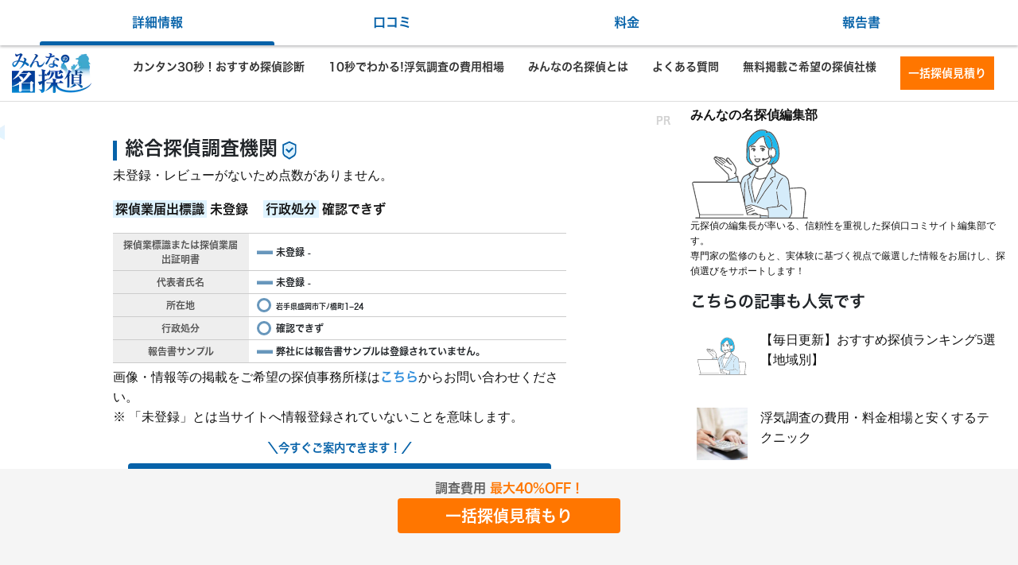

--- FILE ---
content_type: text/html; charset=UTF-8
request_url: https://anatan.net/%E6%8E%A2%E5%81%B5%E8%A9%B3%E7%B4%B0/t00098
body_size: 21169
content:
<script type="text/javascript">
    document.addEventListener("DOMContentLoaded", function () {
        const reportDetailOpen = function () {
            const reviewItems = document.querySelectorAll('.p-review_item');
            reviewItems.forEach(function (item) {
                const detailBtn = item.querySelector('.p-review_detail_btn');
                const reviewDetail = item.querySelector('.p-review_detail');
                if (detailBtn && reviewDetail) {
                    detailBtn.addEventListener('click', function () {
                        reviewDetail.style.height = 'auto';
                        reviewDetail.style.overflow = 'visible';
                        detailBtn.style.display = 'none';
                    });
                }
            });
        }
        reportDetailOpen();

        const reportTxtOpen = function () {
            const commentItems = document.querySelectorAll('.p-review_comment_item_txt');
            if (commentItems.length > 0) {
                commentItems.forEach(function (item) {
                    const height = item.clientHeight;
                    if (height > 40) {
                        item.style.maxHeight = '38px';
                        item.style.overflow = 'hidden';
                        const moreBtn = document.createElement('div');
                        moreBtn.className = 'p-review_comment_item_txt_btn';
                        const btnInner = document.createElement('span');
                        btnInner.className = 'p-review_comment_item_txt_btn_in';
                        btnInner.innerText = 'もっと見る';
                        moreBtn.appendChild(btnInner);
                        item.parentNode.insertBefore(moreBtn, item.nextSibling);
                        moreBtn.addEventListener('click', function () {
                            item.classList.add('is-open');
                            item.style.maxHeight = '';
                            item.style.overflow = '';
                            moreBtn.style.display = 'none';
                        });
                    }
                });
            }
        }
        reportTxtOpen();


        const menuItems = document.querySelectorAll('.c-sticky_menu_item');
        const sections = document.querySelectorAll('[id^="sticky_menu-"]');
        const offset1 = 58;
        const offset2 = 60;

        menuItems.forEach(function (item) {
            const link = item.querySelector('.c-sticky_menu_item_in');
            link.addEventListener('click', function (event) {
                event.preventDefault();
                menuItems.forEach(function (item) {
                    item.classList.remove('is-active');
                });
                item.classList.add('is-active');
                const targetId = link.getAttribute('href').substring(1);
                const targetElement = document.getElementById(targetId);
                if (targetElement) {
                    window.scrollTo({
                        top: targetElement.offsetTop - offset1,
                        behavior: 'smooth'
                    });
                }
            });
        });

        window.addEventListener('scroll', function () {
            let currentActive = '';
            sections.forEach(function (section) {
                const rect = section.getBoundingClientRect();
                if (rect.top <= offset2 && rect.bottom > offset2) {
                    currentActive = section.id;
                }
            });

            if (currentActive) {
                menuItems.forEach(function (item) {
                    const link = item.querySelector('.c-sticky_menu_item_in');
                    if (link.getAttribute('href').substring(1) === currentActive) {
                        item.classList.add('is-active');
                    } else {
                        item.classList.remove('is-active');
                    }
                });
            }
        });
        document.querySelectorAll('.donut-chart').forEach(chart => {
            const percent = chart.getAttribute('data-percent');
            const percentage = (percent / 100) * 360;
            chart.style.setProperty('--percentage', `${percentage}deg`);
        });
    });

    function updateChart() {
        const repChartAll = parseFloat(document.getElementById('repChart_all').textContent);
        const repChartQuality = parseFloat(document.getElementById('repChart_quality').textContent);
        const repChartOffice = parseFloat(document.getElementById('repChart_office').textContent);
        const repChartReport = parseFloat(document.getElementById('repChart_report').textContent);
        const repChartSpeed = parseFloat(document.getElementById('repChart_speed').textContent);
        const points = [
            {x: 100, y: 100 - repChartAll * 2 * 10},
            {x: 100 + repChartQuality * 2 * 9.51, y: 100 - repChartQuality * 2 * 3.01},
            {x: 100 + repChartOffice * 2 * 5.88, y: 100 + repChartOffice * 2 * 8.09},
            {x: 100 - repChartReport * 2 * 5.88, y: 100 + repChartReport * 2 * 8.09},
            {x: 100 - repChartSpeed * 2 * 9.51, y: 100 - repChartSpeed * 2 * 3.01}
        ];
        const pathData = points.map((point, index) => `${index === 0 ? 'M' : 'L'} ${point.x} ${point.y}`).join(' ') + ' Z';
        document.getElementById('repChart_dataPath').setAttribute('d', pathData);
        points.forEach((point, index) => {
            document.getElementById(`point${index + 1}`).setAttribute('cx', point.x);
            document.getElementById(`point${index + 1}`).setAttribute('cy', point.y);
        });
    }

    document.querySelectorAll('p[id*="repChart"]').forEach(repChart => {
        repChart.addEventListener('onchange', updateChart);
    });

    updateChart();

    $(function () {
        $(".slider").slick({
            autoplay: false,
            arrows: false,
            asNavFor: ".thumbnail",
            infinite: false,
        });
        $(".thumbnail").slick({
            slidesToShow: 5,
            slidesToScroll: 5,
            asNavFor: ".slider",
            focusOnSelect: true,
            infinite: false,
        });
    });
</script>
<div class="c-sticky_menu">
    <ul class="c-sticky_menu_list">
        <li class="c-sticky_menu_item is-active"><a href="#sticky_menu-1" class="c-sticky_menu_item_in">詳細情報</a>
        </li>
        <li class="c-sticky_menu_item"><a href="#sticky_menu-2" class="c-sticky_menu_item_in">口コミ</a></li>
        <li class="c-sticky_menu_item"><a href="#sticky_menu-3" class="c-sticky_menu_item_in">料金</a></li>
        <li class="c-sticky_menu_item"><a href="#sticky_menu-4" class="c-sticky_menu_item_in">報告書</a></li>
    </ul>
</div>
<link rel="stylesheet" href="https://anatan.net/css/detective_detail/reset.css">
<link rel="stylesheet" href="https://anatan.net/css/detective_detail/style.css">





<!DOCTYPE html>
<html lang="ja">
<head prefix="og: https://ogp.me/ns#">
    
    <meta charset='utf-8'>
    <meta http-equiv='X-UA-Compatible' content='IE=edge'>
    <link rel="canonical" href="https://anatan.net/探偵詳細/t00098"/>
    <link rel="icon" href="https://anatan.net/img/favicon/favicon.ico">

    
    <link rel="preload" href="https://anatan.net/fonts/hiragino-kaku-gothic-pron-w6.otf" as="font" type="font/otf"
          crossorigin>
    <link rel="preload" href="https://anatan.net/fonts/Hiragino-Sans-GB-W3.ttf" as="font" type="font/ttf" crossorigin>

    
    <style>
        /* システムフォントをフォールバックとして使用 */
        .font-fallback {
            font-family: "Hiragino Kaku Gothic ProN", "Hiragino Sans", "Yu Gothic", "Meiryo", sans-serif;
        }
    
    </style>
    
    <meta name="viewport"
          content="width=device-width initial-scale=1 user-scalable=0 maximum-scale=1.0 shrink-to-fit=no">

    <title>【2026年】総合探偵調査機関｜口コミ募集中｜料金・評判を解説</title>
    <meta name="description" content="総合探偵調査機関の料金・評判・口コミを元探偵が解説。">
    <meta name="csrf-token" content="NPJ5GRZvFsUe8nNyATcUAVTmqmfdn903pKWyQXB0">
    <meta name="robots" content="noindex">
    <meta name="author" content="株式会社トラストルーペ">
    <meta name="keywords" content="">

    <meta content='IE=edge' http-equiv='X-UA-Compatible'>
    <meta content='探偵事務所選び日本最大級口コミサイト【みんなの名探偵】' property='og:site_name'>
    <meta content='探偵事務所を探すなら- みんなの名探偵で口コミと費用をチェック' property='og:title'>
    <meta content='https://anatan.net/img/logo.png' property='og:image'>
    <meta
        content='1800件以上の探偵の口コミ・費用・料金・報告書サンプルが見られるのはみんなの名探偵だけ！無料で相談予約も可能。弁護士紹介・などの特徴ごとの検索も♪'
        property='og:description'>

    
    <meta property="og:url" content="https://anatan.net/探偵詳細/t00098"/>
    <meta property="og:type" content="article"/>
    <meta property="og:title" content="【2026年】総合探偵調査機関｜口コミ募集中｜料金・評判を解説"/>
    <meta property="og:description" content="総合探偵調査機関の料金・評判・口コミを元探偵が解説。"/>
    <meta property="og:site_name" content="探偵口コミサイトみんなの名探偵"/>
    <meta property="og:image" content="https://anatan.net/img/logo.png"/>
    
    
    
    <style type="text/css">
        @font-face{font-family:Hiragino Sans GB W3;src:url('https://anatan.net/fonts/Hiragino-Sans-GB-W3.ttf');font-display:swap;font-weight:normal;font-style:normal}@font-face{font-family:Hiragino Kaku Gothic ProN;src:url('https://anatan.net/fonts/hiragino-kaku-gothic-pron-w6.otf');font-display:swap;font-weight:600;font-style:normal;ascent-override:90%;descent-override:22%;line-gap-override:0%;size-adjust:100%}:root{--blue:#3490dc;--indigo:#6574cd;--purple:#9561e2;--pink:#f66d9b;--red:#e3342f;--orange:#f6993f;--yellow:#ffed4a;--green:#38c172;--teal:#4dc0b5;--cyan:#6cb2eb;--white:#fff;--gray:#6c757d;--gray-dark:#343a40;--primary:#3490dc;--secondary:#6c757d;--success:#38c172;--info:#6cb2eb;--warning:#ffed4a;--danger:#e3342f;--light:#f8f9fa;--dark:#343a40;--breakpoint-xs:0;--breakpoint-sm:576px;--breakpoint-md:768px;--breakpoint-lg:992px;--breakpoint-xl:1200px;--font-family-sans-serif:"Nunito",sans-serif}*,*::before,*::after{box-sizing:border-box}html{font-family:sans-serif;line-height:1.15;font-size:16px;-webkit-text-size-adjust:100%;-webkit-tap-highlight-color:rgba(0,0,0,0)}body{margin:0;font-family:"Nunito",sans-serif;font-size:.9rem;font-weight:400;line-height:1.6;color:#212529;text-align:left;background-color:#f8fafc}article,aside,figcaption,figure,footer,header,hgroup,main,nav,section{display:block}h1,h2,h3,h4,h5,h6{margin-top:0;margin-bottom:.5rem;font-weight:500;line-height:1.2}h1,.h1{font-size:2.25rem}h2,.h2{font-size:1.8rem}h3,.h3{font-size:1.575rem}h4,.h4{font-size:1.35rem}h5,.h5{font-size:1.125rem}h6,.h6{font-size:.9rem}p{margin-top:0;margin-bottom:1rem}a{color:#3490dc;text-decoration:none;background-color:transparent}a:hover{color:#1d68a7;text-decoration:underline}img{vertical-align:middle;border-style:none}.container,.container-fluid,.container-xl,.container-lg,.container-md,.container-sm{width:100%;padding-right:15px;padding-left:15px;margin-right:auto;margin-left:auto}@media (min-width:576px){.container-sm,.container{max-width:540px}}@media (min-width:768px){.container-md,.container-sm,.container{max-width:720px}}@media (min-width:992px){.container-lg,.container-md,.container-sm,.container{max-width:960px}}@media (min-width:1200px){.container-xl,.container-lg,.container-md,.container-sm,.container{max-width:1140px}}.row{display:flex;flex:1 0 100%;flex-wrap:wrap;margin-right:-15px;margin-left:-15px}.col,.col-1,.col-2,.col-3,.col-4,.col-5,.col-6,.col-7,.col-8,.col-9,.col-10,.col-11,.col-12,.col-sm,.col-sm-1,.col-sm-2,.col-sm-3,.col-sm-4,.col-sm-5,.col-sm-6,.col-sm-7,.col-sm-8,.col-sm-9,.col-sm-10,.col-sm-11,.col-sm-12,.col-md,.col-md-1,.col-md-2,.col-md-3,.col-md-4,.col-md-5,.col-md-6,.col-md-7,.col-md-8,.col-md-9,.col-md-10,.col-md-11,.col-md-12,.col-lg,.col-lg-1,.col-lg-2,.col-lg-3,.col-lg-4,.col-lg-5,.col-lg-6,.col-lg-7,.col-lg-8,.col-lg-9,.col-lg-10,.col-lg-11,.col-lg-12,.col-xl,.col-xl-1,.col-xl-2,.col-xl-3,.col-xl-4,.col-xl-5,.col-xl-6,.col-xl-7,.col-xl-8,.col-xl-9,.col-xl-10,.col-xl-11,.col-xl-12{position:relative;width:100%;padding-right:15px;padding-left:15px}.col{flex-basis:0;flex-grow:1;max-width:100%}.col-1{flex:0 0 8.333333%;max-width:8.333333%}.col-2{flex:0 0 16.666667%;max-width:16.666667%}.col-3{flex:0 0 25%;max-width:25%}.col-4{flex:0 0 33.333333%;max-width:33.333333%}.col-5{flex:0 0 41.666667%;max-width:41.666667%}.col-6{flex:0 0 50%;max-width:50%}.col-7{flex:0 0 58.333333%;max-width:58.333333%}.col-8{flex:0 0 66.666667%;max-width:66.666667%}.col-9{flex:0 0 75%;max-width:75%}.col-10{flex:0 0 83.333333%;max-width:83.333333%}.col-11{flex:0 0 91.666667%;max-width:91.666667%}.col-12{flex:0 0 100%;max-width:100%}@media (min-width:576px){.col-sm{flex-basis:0;flex-grow:1;max-width:100%}.col-sm-1{flex:0 0 8.333333%;max-width:8.333333%}.col-sm-2{flex:0 0 16.666667%;max-width:16.666667%}.col-sm-3{flex:0 0 25%;max-width:25%}.col-sm-4{flex:0 0 33.333333%;max-width:33.333333%}.col-sm-5{flex:0 0 41.666667%;max-width:41.666667%}.col-sm-6{flex:0 0 50%;max-width:50%}.col-sm-7{flex:0 0 58.333333%;max-width:58.333333%}.col-sm-8{flex:0 0 66.666667%;max-width:66.666667%}.col-sm-9{flex:0 0 75%;max-width:75%}.col-sm-10{flex:0 0 83.333333%;max-width:83.333333%}.col-sm-11{flex:0 0 91.666667%;max-width:91.666667%}.col-sm-12{flex:0 0 100%;max-width:100%}}@media (min-width:768px){.col-md{flex-basis:0;flex-grow:1;max-width:100%}.col-md-1{flex:0 0 8.333333%;max-width:8.333333%}.col-md-2{flex:0 0 16.666667%;max-width:16.666667%}.col-md-3{flex:0 0 25%;max-width:25%}.col-md-4{flex:0 0 33.333333%;max-width:33.333333%}.col-md-5{flex:0 0 41.666667%;max-width:41.666667%}.col-md-6{flex:0 0 50%;max-width:50%}.col-md-7{flex:0 0 58.333333%;max-width:58.333333%}.col-md-8{flex:0 0 66.666667%;max-width:66.666667%}.col-md-9{flex:0 0 75%;max-width:75%}.col-md-10{flex:0 0 83.333333%;max-width:83.333333%}.col-md-11{flex:0 0 91.666667%;max-width:91.666667%}.col-md-12{flex:0 0 100%;max-width:100%}}@media (min-width:992px){.col-lg{flex-basis:0;flex-grow:1;max-width:100%}.col-lg-1{flex:0 0 8.333333%;max-width:8.333333%}.col-lg-2{flex:0 0 16.666667%;max-width:16.666667%}.col-lg-3{flex:0 0 25%;max-width:25%}.col-lg-4{flex:0 0 33.333333%;max-width:33.333333%}.col-lg-5{flex:0 0 41.666667%;max-width:41.666667%}.col-lg-6{flex:0 0 50%;max-width:50%}.col-lg-7{flex:0 0 58.333333%;max-width:58.333333%}.col-lg-8{flex:0 0 66.666667%;max-width:66.666667%}.col-lg-9{flex:0 0 75%;max-width:75%}.col-lg-10{flex:0 0 83.333333%;max-width:83.333333%}.col-lg-11{flex:0 0 91.666667%;max-width:91.666667%}.col-lg-12{flex:0 0 100%;max-width:100%}}@media (min-width:1200px){.col-xl{flex-basis:0;flex-grow:1;max-width:100%}.col-xl-1{flex:0 0 8.333333%;max-width:8.333333%}.col-xl-2{flex:0 0 16.666667%;max-width:16.666667%}.col-xl-3{flex:0 0 25%;max-width:25%}.col-xl-4{flex:0 0 33.333333%;max-width:33.333333%}.col-xl-5{flex:0 0 41.666667%;max-width:41.666667%}.col-xl-6{flex:0 0 50%;max-width:50%}.col-xl-7{flex:0 0 58.333333%;max-width:58.333333%}.col-xl-8{flex:0 0 66.666667%;max-width:66.666667%}.col-xl-9{flex:0 0 75%;max-width:75%}.col-xl-10{flex:0 0 83.333333%;max-width:83.333333%}.col-xl-11{flex:0 0 91.666667%;max-width:91.666667%}.col-xl-12{flex:0 0 100%;max-width:100%}}.no-gutters{margin-right:0;margin-left:0}.no-gutters>.col,.no-gutters>[class*=col-]{padding-right:0;padding-left:0}.m-0{margin:0!important}.mt-0,.my-0{margin-top:0!important}.mr-0,.mx-0{margin-right:0!important}.mb-0,.my-0{margin-bottom:0!important}.ml-0,.mx-0{margin-left:0!important}.m-1{margin:.25rem!important}.mt-1,.my-1{margin-top:.25rem!important}.mr-1,.mx-1{margin-right:.25rem!important}.mb-1,.my-1{margin-bottom:.25rem!important}.ml-1,.mx-1{margin-left:.25rem!important}.m-2{margin:.5rem!important}.mt-2,.my-2{margin-top:.5rem!important}.mr-2,.mx-2{margin-right:.5rem!important}.mb-2,.my-2{margin-bottom:.5rem!important}.ml-2,.mx-2{margin-left:.5rem!important}.m-3{margin:1rem!important}.mt-3,.my-3{margin-top:1rem!important}.mr-3,.mx-3{margin-right:1rem!important}.mb-3,.my-3{margin-bottom:1rem!important}.ml-3,.mx-3{margin-left:1rem!important}.m-4{margin:1.5rem!important}.mt-4,.my-4{margin-top:1.5rem!important}.mr-4,.mx-4{margin-right:1.5rem!important}.mb-4,.my-4{margin-bottom:1.5rem!important}.ml-4,.mx-4{margin-left:1.5rem!important}.m-5{margin:3rem!important}.mt-5,.my-5{margin-top:3rem!important}.mr-5,.mx-5{margin-right:3rem!important}.mb-5,.my-5{margin-bottom:3rem!important}.ml-5,.mx-5{margin-left:3rem!important}.mr-auto,.mx-auto{margin-right:auto!important}.mb-auto,.my-auto{margin-bottom:auto!important}.ml-auto,.mx-auto{margin-left:auto!important}.p-0{padding:0!important}.pt-0,.py-0{padding-top:0!important}.pr-0,.px-0{padding-right:0!important}.pb-0,.py-0{padding-bottom:0!important}.pl-0,.px-0{padding-left:0!important}.p-1{padding:.25rem!important}.pt-1,.py-1{padding-top:.25rem!important}.pr-1,.px-1{padding-right:.25rem!important}.pb-1,.py-1{padding-bottom:.25rem!important}.pl-1,.px-1{padding-left:.25rem!important}.p-2{padding:.5rem!important}.pt-2,.py-2{padding-top:.5rem!important}.pr-2,.px-2{padding-right:.5rem!important}.pb-2,.py-2{padding-bottom:.5rem!important}.pl-2,.px-2{padding-left:.5rem!important}.p-3{padding:1rem!important}.pt-3,.py-3{padding-top:1rem!important}.pr-3,.px-3{padding-right:1rem!important}.pb-3,.py-3{padding-bottom:1rem!important}.pl-3,.px-3{padding-left:1rem!important}.p-4{padding:1.5rem!important}.pt-4,.py-4{padding-top:1.5rem!important}.pr-4,.px-4{padding-right:1.5rem!important}.pb-4,.py-4{padding-bottom:1.5rem!important}.pl-4,.px-4{padding-left:1.5rem!important}.p-5{padding:3rem!important}.pt-5,.py-5{padding-top:3rem!important}.pr-5,.px-5{padding-right:3rem!important}.pb-5,.py-5{padding-bottom:3rem!important}.pl-5,.px-5{padding-left:3rem!important}.d-none{display:none!important}.d-inline{display:inline!important}.d-inline-block{display:inline-block!important}.d-block{display:block!important}.d-table{display:table!important}.d-table-row{display:table-row!important}.d-table-cell{display:table-cell!important}.d-flex{display:flex!important}.flex-row{flex-direction:row!important}.flex-column{flex-direction:column!important}.align-items-center{align-items:center!important}.single{max-width:600px;margin:0 auto 50px}.img-detective-top{width:100%;aspect-ratio:600/400}.slick-next,.slick-prev{background-color:lightgray}.table{margin-bottom:0}.img-coupon{width:90%;aspect-ratio:900/360;max-width:450px;margin-top:5px}.img-good-detective{width:50px;height:41px}.sample-image-container{display:flex;flex-direction:column}.sample-image-container img{margin-bottom:20px;width:100%;aspect-ratio:180/100}.sample-image-container img:last-child{margin-bottom:0}#conversion{width:100%;max-width:500px}#conversion .top-img img{width:100%;height:calc(100% * (240 / 320))}.btn-introduction{color:#fff;background-color:#ff7600;border-color:#ff7600;font-weight:bold;font-size:auto;width:100%;margin:1.2rem 0}.btn-introduction:hover{color:#fff;background-color:#ff7600;border-color:#ff7600}.li-h2{margin-left:1.2rem}.li-h3{margin-left:2.4rem}.li-h4{margin-left:3.6rem}.quote{background-color:lightgray;padding:1rem;margin:3rem 0}.title{background-color:#fff;padding-top:0;color:#131313;font-size:26pt;padding-bottom:3pt;font-family:"HiraKakuPro-W3";line-height:1.15;page-break-after:avoid;orphans:2;widows:2;text-align:left}.subtitle{background-color:#fff;padding-top:0;color:#666;font-size:15pt;padding-bottom:16pt;font-family:Arial;line-height:1.15;page-break-after:avoid;orphans:2;widows:2;text-align:left}li{color:#131313;font-size:12pt;font-family:"HiraKakuPro-W3"}p{color:#131313;font-size:1rem;font-family:"HiraKakuPro-W3"}.btn{display:inline-block;font-weight:400;color:#212529;text-align:center;vertical-align:middle;-webkit-user-select:none;-moz-user-select:none;-ms-user-select:none;user-select:none;background-color:transparent;border:1px solid transparent;padding:.375rem .75rem;font-size:.9rem;line-height:1.6;border-radius:.25rem;transition:color .15s ease-in-out,background-color .15s ease-in-out,border-color .15s ease-in-out,box-shadow .15s ease-in-out}.btn:not(:disabled):not(.disabled){cursor:pointer}a.btn.disabled,fieldset:disabled a.btn{pointer-events:none}.btn-primary{color:#fff;background-color:#3490dc;border-color:#3490dc}@supports ((position:-webkit-sticky) or (position:sticky)){.sticky-top{position:-webkit-sticky;position:sticky;top:0;z-index:1020}}.fixed-bottom{position:fixed;right:0;bottom:0;left:0;z-index:1030}
        /* review components (extracted from SCSS) */
    .p-review_item{border:1px solid #ccc;border-radius:6px;padding:15px;background-color:#fff}
    .p-review_item+.p-review_item{margin-top:15px}
    .p-review_item_txt{font-size:13px;border-top:1px dashed #ccc;padding-top:15px;line-height:1.8}
    .p-review_txt{margin-top:15px;font-size:13px}
    .p-review_detail{height:0;overflow:hidden}
    .p-review_detail_btn{color:#0662A9;font-size:13px;font-weight:700;text-align:center;padding:6px 0}
    .p-review_detail_btn:hover{cursor:pointer}
    .p-review_detail_btn_in{position:relative}
    .p-review_detail_btn_in::after{margin-left:4px;content:"";display:inline-block;width:8px;height:8px;border-right:2px solid #0662A9;border-bottom:2px solid #0662A9;transform:translateY(-3px) rotate(45deg)}
    .p-review_comment_item{margin-top:15px;background-color:#eee;border-radius:4px;padding:20px}
    .p-review_comment_item_ttl{font-size:14px;font-weight:700}
    .p-review_comment_item_txt{font-size:13px;margin-top:10px}
    .p-review_comment_item_txt_btn{color:#0662A9;font-size:13px;font-weight:700;text-align:center;padding:6px 0}
    .p-review_comment_item_txt_btn:hover{cursor:pointer}
    .p-review_comment_item_txt_btn_in{position:relative}
    .p-review_comment_item_txt_btn_in::after{margin-left:4px;content:"";display:inline-block;width:8px;height:8px;border-right:2px solid #0662A9;border-bottom:2px solid #0662A9;transform:translateY(-3px) rotate(45deg)}
    </style>
    
    <style type="text/css">
        header .nav-container{display:flex;align-items:center;justify-content:space-between;background-color:#fff;padding:10px 15px;border-bottom:1px solid #ddd}header .logo{width:100px;height:50px}header .btn-primary{background-color:#ff7600;color:#fff;font-weight:bold;border:none;padding:10px;font-size:14px;cursor:pointer}header .menu-toggle{background:none;border:none;font-size:24px;cursor:pointer}header .nav-menu{display:none;background-color:#fff;padding:10px 0;position:absolute;width:100%;top:75px;left:0;box-shadow:0 4px 6px rgba(0,0,0,.1);z-index:9999}header .nav-menu ul{list-style:none;padding:0;margin:0}header .nav-menu li{padding:10px;border-bottom:1px solid #ddd}header .nav-menu li a{text-decoration:none;color:#333;font-size:14px;display:block}header .btn-introduction{font-size:16px;background-color:#ff7600;color:#fff;border:none;padding:10px;width:100%;text-align:center;cursor:pointer}header .nav-menu.show{display:block}header .nav-menu-pc{display:flex;justify-content:center;background-color:#fff}header .nav-menu-pc ul{display:flex;list-style:none;padding:0}header .nav-menu-pc li{margin:0 15px}header .nav-menu-pc a{text-decoration:none;color:#333;font-size:14px}@media (min-width:1024px){header .mobile-nav{display:none}}@media (max-width:1023px){header .pc-nav{display:none}}
        
        /* サイドバー・フッター記事リスト用CSS */
        .editorial-section {
            font-size: 16px;
            font-weight: bold;
            margin-bottom: 5px;
        }
        
        .editorial-icon {
            width: 150px;
            aspect-ratio: 100/100;
            align-content: center;
        }
        
        .editorial-description {
            font-size: 12px;
        }
        
        .footer-kiji-list {
            /* 既存のスタイルがあればここに追加 */
        }
        
        .footer-kiji-item {
            display: flex;
            flex-direction: row;
            margin-bottom: 1rem;
        }
        
        .footer-kiji-icon {
            padding: 0.5rem;
        }
        
        .footer-kiji-content {
            padding: 0.5rem;
        }
        
        .footer-kiji-title {
            font-size: 1.0rem;
        }
        
        .popular-articles-title {
            font-size: 1.25rem;
            margin-bottom: 1rem;
        }
        
        .text-white {
            color: #fff !important;
        }
    </style>
    <style type="text/css"></style>
    
    
    <meta name="thumbnail" content=https://anatan.net/public/img/thumbNail/探偵詳細/t00098.png>
    <script type="application/ld+json">
        {
            "@context": "https://schema.org",
            "@type": "Website",
            "name": "みんなの名探偵",
            "alternateName": ["探偵口コミサイトみんなの名探偵", "みん探"],
            "headline": "総合探偵調査機関の口コミ評価点は0点です。",
        "datePublished": "",
        "dateModified": "",
        "url":"https://anatan.net",
        "author":
        [
            {
                "@type": "Organization",
                "name": "株式会社トラストルーペ",
                "url": "https://anatan.net/Owner"
            }
        ]
    }


    </script>
        
    <!-- パンくずリスト -->
    <script type="application/ld+json">
        {
            "@context": "https://schema.org",
            "@type": "BreadcrumbList",
            "itemListElement": [
                {
                    "@type": "ListItem",
                    "position": 1,
                    "name": "ホーム",
                    "item": "https://anatan.net"
                },
                {
                    "@type": "ListItem",
                    "position": 2,
                    "name": "探偵一覧",
                    "item": "https://anatan.net/探偵一覧/全国/全て/全て"
                },
                {
                    "@type": "ListItem",
                    "position": 3,
                    "name": "総合探偵調査機関",
                    "item": "https://anatan.net/探偵詳細/t00098"
                }
            ]
        }
    </script>

    <!-- Product（商品）スニペット -->
    <script type="application/ld+json">
        {
            "@context": "http://schema.org",
            "@type": "Product",
            "name": "総合探偵調査機関",
            "brand": {
                "@type": "Brand",
                "name": "総合探偵調査機関"
            },
            "image": {
                "@type": "ImageObject",
                "url": [
                        ]
    },
    "category": "サービス/その他サービス/探偵事務所",
    "sku": "products/t00098",
            "description": "総合探偵調査機関の料金・評判・口コミを元探偵が解説。",
            "sameAs": ["https://anatan.net/探偵詳細/t00098"],
            "review": {
                "@type": "Review",
                "isBasedOnUrl": ["https://anatan.net/探偵詳細/t00098"],
                "reviewRating": {
                    "@type": "Rating",
                    "ratingValue": "0",
                    "bestRating": "5"
                },
                "reviewBody": "ユーザー口コミと編集部の検証に基づく評価です。",
                "positiveNotes": {
                    "@type": "ItemList",
                    "itemListElement": [
                                        ]
    },
    "negativeNotes": {
        "@type": "ItemList",
        "itemListElement": []
    },
    "author": {
        "@type": "Organization",
        "name": "みんなの名探偵編集部",
        "description": "みんなの名探偵編集部は、元探偵で業界歴10年の編集長を中心に、浮気調査・素行調査など探偵業務の現場経験を活かした編集体制を敷いています。 記事は法律の専門家や現役探偵の監修を受けており、口コミ・評判・費用相場などを客観的かつ厳選して掲載。 これまでに全国1700社以上の探偵社のデータベースを調査・取材し、読者が安心して依頼できる探偵選びをサポートしています。",
        "memberOf": {
            "@type": "Organization",
            "name": "株式会社トラストルーペ",
            "url": "https://anatan.net/owner/",
            "address":"東京都中央区日本橋兜町17-2第六葉山ビル4階"
        }
    }
},
"offers": {
    "@type": "AggregateOffer",
                    "lowPrice": null,
            "highPrice": null,
                "offerCount": 1,
        "priceCurrency": "JPY"
    }
}
    </script>

    <!-- Google Tag Manager -->
    <script async>(function (w, d, s, l, i) {
            w[l] = w[l] || [];
            w[l].push({
                'gtm.start':
                    new Date().getTime(), event: 'gtm.js'
            });
            var f = d.getElementsByTagName(s)[0],
                j = d.createElement(s), dl = l != 'dataLayer' ? '&l=' + l : '';
            j.async = true;
            j.src =
                'https://www.googletagmanager.com/gtm.js?id=' + i + dl;
            f.parentNode.insertBefore(j, f);
        })(window, document, 'script', 'dataLayer', 'GTM-PKRTQJJ');</script>
    <!-- End Google Tag Manager -->
    <!-- BootstrapのCSS読み込み -->
    
</head>
<body style="background-color: white">



    <header style="height: 75px">
        
        <section class="mobile-nav" id="mobileIndex">
            <div class="nav-container">
                <a href="https://anatan.net">
                    <img fetchpriority="high" src="https://anatan.net/img/logo.webp" alt="みんなの名探偵ロゴ" class="logo">
                </a>
                <a href="https://anatan.net/total_estimation/form?_field_81=header_navbar&amp;_field_98=https://anatan.net/探偵詳細/t00098"
                   data-gtm-click="header_navbar">
                    <button class="btn-primary">ピッタリ<br>探偵診断</button>
                </a>
                <button class="menu-toggle">&#9776;</button> <!-- ハンバーガーボタン -->
            </div>
            <nav class="nav-menu">
                <ul>
                    <li><a href="https://anatan.net/ranking">地域別 おすすめ探偵ランキング</a></li>
                    <li><a href="https://anatan.net/kiji/col002">浮気調査の費用相場</a></li>
                    <li><a href="https://anatan.net/kiji/col003">自分で浮気調査をする方法</a></li>
                    <li><a href="https://anatan.net/kiji/col005">浮気調査を探偵に依頼した人の体験談</a></li>
                    <li><a href="https://anatan.net/kiji/col006">【元弁護士執筆】浮気調査の費用は相手に請求できる？</a></li>
                    <li><a href="https://anatan.net/About">みんなの名探偵とは</a></li>
                    <li><a href="https://form.run/@minnnanomeitantei-1669366076">無料掲載ご希望の探偵社様</a></li>
                    <li>
                        <a href="https://anatan.net/total_estimation/form?_field_81=nav_item&amp;_field_98=https://anatan.net/探偵詳細/t00098"
                           data-gtm-click="header_navItem">
                            <button class="btn-introduction">ピッタリな探偵を無料診断する ＞</button>
                        </a>
                    </li>
                </ul>
            </nav>
        </section>

        
        <section class="pc-nav" id="pcIndex">
            <div class="nav-container">
                <a href="https://anatan.net">
                    <img src="https://anatan.net/img/logo.webp" alt="みんなの名探偵ロゴ" class="logo">
                </a>

                <nav class="nav-menu-pc">
                    <ul>
                        <li><a href="https://anatan.net/total_estimation/form?_field_81=header_nav_ink&amp;_field_98=https://anatan.net/探偵詳細/t00098">カンタン30秒！おすすめ探偵診断</a>
                        </li>
                        <li><a href="https://anatan.net/kiji/col002">10秒でわかる!浮気調査の費用相場</a></li>
                        <li><a href="https://anatan.net/About">みんなの名探偵とは</a></li>
                        <li><a href="https://anatan.net/よくある質問">よくある質問</a></li>
                        <li><a href="https://form.run/@minnnanomeitantei-1669366076">無料掲載ご希望の探偵社様</a></li>
                        <li>
                            <a href="https://anatan.net/total_estimation/form?_field_81=header&amp;_field_98=https://anatan.net/探偵詳細/t00098" data-gtm-click="header">
                                <button class="btn-primary">一括探偵見積り</button>
                            </a>
                        </li>
                    </ul>
                </nav>

            </div>
        </section>
    </header>



    <a href="https://anatan.net/total_estimation/form?_field_81=footer&amp;_field_98=https://anatan.net/探偵詳細/t00098" data-gtm-click="footer">

            <footer  style="position: fixed;
                    right: 0;
                    bottom: 0;
                    left: 0;
                    z-index: 1030
                ;border-color: black;background-color: #f5f5f5;height: 130px">
            <div style="display: flex;flex-direction: column;align-items: center;">
                    <span style="display: block;font-size: 16px;font-weight: bold;color: #ff7600;margin-top: 12px">
                        <span style="color: #616161">調査費用</span>
                        最大40%OFF！
                        <span style="color: #616161;font-size: 10px"></span>
                    </span>
                <btn data-gtm-click="footer"
                     class="btn btn-primary "
                     style="width: 280px;background-color: #ff7600;border: 12px;font-size: 20px;font-weight: bold;color: #fff"
                     role="button">
                    一括探偵見積もり
                </btn>
            </div>
        </footer>
    </a>



<main id="wrapper" role="main" class="mb-4" style="background-color: white;">
    <div class="container-fluid">
        <div class="row">
            

            <div class="col-12 col-xl-8 " style="padding: 0 15px;">
                
                    <div class="l-cont">
        <div class="l-cont_in">
            <div class="sticky_menu" id="sticky_menu-1">
                <div class="p-main">
                    <div class="p-oote_slider">
                        <div class="p-oote_slider_main">
                                                                                                                                                                                    </div>
                                            </div>
                    <script>
                        const ooteSliders = document.querySelectorAll('.p-oote_slider');
                        for (let ooteSlider of ooteSliders) {
                            let ooteSliderMain = ooteSlider.querySelector('.p-oote_slider_main');
                            let ooteSliderListItems = ooteSlider.querySelectorAll('.p-oote_slider_list_item > img');
                            for (let ooteSliderListItem of ooteSliderListItems) {
                                ooteSliderListItem.addEventListener('click', function () {
                                    ooteSliderMain.querySelector('img').src = ooteSliderListItem.src;
                                });
                            }
                        }
                    </script>

                    <div class="p-main_cont">
                        <h1 class="p-main_cont_ttl -official">総合探偵調査機関</h1>
                        <p class="c-rate">
                                                            未登録・レビューがないため点数がありません。
                                                    </p>

                        <ul class="p-main_cont_info">
                            <li class="p-main_cont_info_item">
                                <span class="p-main_cont_info_item_ttl">探偵業届出標識</span>
                                <span class="p-main_cont_info_item_txt">
                                                                            未登録
                                                                </span>
                            </li>
                            <li class="p-main_cont_info_item">
                                <span class="p-main_cont_info_item_ttl">行政処分</span>
                                <span class="p-main_cont_info_item_txt">
                                                                        確認できず
                                                                    </span>
                            </li>
                        </ul>
                        
                        
                        
                        
                        
                        
                        
                        
                        <table class="c-tbl">
                            <tbody>
                            <tr class="c-tbl_tr">
                                <th class="c-tbl_th">探偵業標識または探偵業届出証明書</th>
                                <td class="c-tbl_td">
                                                                            <span class="c-tbl_td_icontxt -question">未登録</span>
                                        <span class="c-tbl_td_note">-</span>
                                                                    </td>
                            </tr>
                            <tr class="c-tbl_tr">
                                <th class="c-tbl_th">代表者氏名</th>
                                <td class="c-tbl_td">
                                                                            <span class="c-tbl_td_icontxt -question">未登録</span>
                                        <span class="c-tbl_td_note">-</span>
                                                                    </td>
                            </tr>
                            <tr class="c-tbl_tr">
                                <th class="c-tbl_th">所在地</th>
                                <td class="c-tbl_td">
                                                                            <span class="c-tbl_td_icontxt"></span>
                                        <span class="c-tbl_td_note">岩手県盛岡市下ﾉ橋町1−24</span>
                                                                    </td>
                            </tr>
                            <tr class="c-tbl_tr">
                                <th class="c-tbl_th">行政処分</th>
                                <td class="c-tbl_td">
                                    
                                        <span class="c-tbl_td_icontxt">確認できず</span>
                                        <span class="c-tbl_td_note"></span>

                                                                    </td>
                            </tr>
                            <tr class="c-tbl_tr">
                                <th class="c-tbl_th">報告書サンプル</th>
                                <td class="c-tbl_td">
                                                                            <span
                                            class="c-tbl_td_icontxt -question">弊社には報告書サンプルは登録されていません。</span>
                                        <span class="c-tbl_td_note"></span>
                                                                    </td>
                            </tr>
                            </tbody>
                        </table>
                    </div>
                </div>
                <div>
                    <ul class="c-foot_note_list">
                        <li class="c-foot_note_item">
                            画像・情報等の掲載をご希望の探偵事務所様は<a
                                href="https://form.run/@minnnanomeitantei-1669366076"><span>こちら</span></a>からお問い合わせください。
                        </li>
                        <li>※ 「未登録」とは当サイトへ情報登録されていないことを意味します。</li>
                    </ul>
                </div>
                
                <div class="c-btn_wrap_txt" style="margin-top: 15px">＼今すぐご案内できます！／</div>
                <div class="c-btn"><a
                        href="https://anatan.net/total_estimation/form?_field_81=underTitleNotReserve&amp;_field_98=https://anatan.net/探偵詳細/t00098"
                        class="c-btn_txt">
                        <span class="c-btn_txt_label">無料</span>
                        ピッタリの探偵を探す
                    </a>
                </div>
                <div class="c-btn_wrap">
                    <div class="c-btn"><a
                            href=https://form.run/@anatan-review?_field_81=underGraph&amp;_field_98=https://anatan.net/探偵詳細/t00098
                            class="c-btn_txt">
                            <span class="c-btn_txt_label">特典</span>
                            探偵口コミを投稿</a>
                    </div>
                </div>
                                    <div>
                        <ul class="c-foot_note_list">
                            <li class="c-foot_note_item">
                                画像・情報等の掲載をご希望の探偵事務所様は<a
                                    href="https://form.run/@minnnanomeitantei-1669366076"><span>こちら</span></a>からお問い合わせください。
                            </li>
                        </ul>
                    </div>
                    
                        <h4 class="mt-2" style="font-size: 16px;font-weight: bold;margin-left: 16px;">
                            みんなの名探偵おすすめ探偵</h4>
                        <div class="updated-content" style="margin-top: 0" id="fixed_ad_t01865">
    <div class="sample-box">
        <div class="sample-icons">
            
                            <span><img fetchpriority="fast" style="aspect-ratio: 1/1" src="https://anatan.net/img/resultOfPlaceSearch/good_detective.webp" alt=""></span>
                    </div>
        <span class="pr-tag">
        PR
        </span>
        
        <a href="https://form.run/@anatan-reserve-t01865?_field_93=https://anatan.net/探偵詳細/t00098">
            <h2 style="text-decoration:underline;">
                    そよかぜ探偵事務所
            </h2>
        </a>
        <div class="sample-box-content">
            
            <div class="col1">
                <div class="p-oote_slider">
                    <div class="p-oote_slider_main">
                                                    <img id="main-image-t01865" fetchpriority="high" src="https://anatan.net/img/detective/s0031/representative.webp" alt="">
                                            </div>
                                            <ul class="p-oote_slider_list">
                                                            <li class="p-oote_slider_list_item" data-main-src="https://anatan.net/img/detective/s0031/representative.webp">
                                    <img fetchpriority="low" src="https://anatan.net/img/detective/s0031/representative_thumb.webp"
                                         alt="そよかぜ探偵事務所の代表近岡 哲太郎氏"
                                         style="width: 48px; height: auto; cursor: pointer;"
                                    >
                                                                                        <li class="p-oote_slider_list_item" data-main-src="https://anatan.net/img/detective/s0031/outside.webp">
                                    <img fetchpriority="low" src="https://anatan.net/img/detective/s0031/outside_thumb.webp"
                                         alt="そよかぜ探偵事務所の外観"
                                         style="width: 48px; height: auto; cursor: pointer;"
                                    >
                                                                                        <li class="p-oote_slider_list_item" data-main-src="https://anatan.net/img/detective/s0031/counselingSpace.webp">
                                    <img fetchpriority="low" src="https://anatan.net/img/detective/s0031/counselingSpace_thumb.webp"
                                         alt="そよかぜ探偵事務所の事務所内観"
                                         style="width: 48px; height: auto; cursor: pointer;"
                                    >
                                                    </ul>
                                    </div>

            </div>
            <div class="col2">
                                    <div class="subhead">総合評価</div>
                    <div class="main-rating">
                        <div class="c-rate">
                            <span class="c-rate_star rate40"></span>
                            <span class="c-rate_num">4.2</span>
                        </div>
                    </div>

                    <div class="individual-rating">
                                                    <ul>
                                <li>対応のはやさ</li>
                                <li>
                                    <div class="c-rate c-rate-small">
                                        <span class="c-rate_star rate50"></span>
                                        <span class="c-rate_num">5</span>
                                    </div>
                                </li>
                            </ul>
                                                                            <ul>
                                <li>報告書</li>
                                <li>
                                    <div class="c-rate c-rate-small">
                                        <span class="c-rate_star rate50"></span>
                                        <span class="c-rate_num">5</span>
                                    </div>
                                </li>
                            </ul>
                                                                            <ul>
                                <li>対応の丁寧さ</li>
                                <li>
                                    <div class="c-rate c-rate-small">
                                        <span class="c-rate_star rate45"></span>
                                        <span class="c-rate_num">4.33</span>
                                    </div>
                                </li>
                            </ul>
                                                                    </div>
                                <div class="subhead">信頼性評価</div>
                <div class="detective-check">
                    <div class="dc-col">
                        <div class="dc-h">総合評価</div>
                        <img fetchpriority="low" style="aspect-ratio: 3/4" src="https://anatan.net/img/resultOfPlaceSearch/oo.webp" alt="">
                    </div>
                    <div class="dc-col">
                        <ul>
                                                            <li>無料相談</li>
                                <li>探偵業届出番号</li>
                                <li>弁護士紹介</li>
                            
                        </ul>
                    </div>
                    <div class="dc-col">
                        <ul>
                                                            <li>成果報酬</li>
                                                                                        <li>電話相談</li>
                                                                                        <li>LINE相談</li>
                                                    </ul>
                    </div>
                </div>

            </div>
        </div>
                    <div>
                <img fetchpriority="low" class="img-coupon" src="https://anatan.net/img/detective/s0031/coupon.webp"
                     alt="そよかぜ探偵事務所のクーポン・割引">
            </div>
                
                <div class="free-consultation-btn">
            <a href="https://form.run/@anatan-reserve-t01865?_field_93=https://anatan.net/探偵詳細/t00098">
                <span>無料相談/見積もり</span>
                30秒でご案内できます</a>
        </div>
        
        <div class="currently-open">
            <icon><img fetchpriority="low" style="aspect-ratio: 1/1" src="https://anatan.net/img/resultOfPlaceSearch/img9.webp" alt=""></icon>
            現在営業中
        </div>
        <!--sample-box-content-->
                    <div class="short-content-block">
                <h5>口コミ点数 <span>96点</span>
                    <span
                        class="result">
                    浮気調査:
                                                    成功
                                            </span>
                </h5>
                                    <p class="mb-0 short-content">
                        <span>調査前の印象</span><br>
                        相談はライン電話での相談でしたが、すごく自分の事のように親身になって相談に乗ってもらえました。
また、私が自己肯定感が低いこともあり、自分のことを攻めていると、もっと自信を持ちなさいと励ましてもらってすごく嬉しかったです。<br>
                        <span>調査中の印象</span><br>
                        尾行が旦那の会社スタートの予定でしたが、場所が違っていたようで、必死に探してくれたと伺っております。こちらの対応については本当に調査員の方々に感謝しかありません。<br>
                        <span>調査後の印象</span><br>
                        報告書はすぐに届けていただけましたが、時間表示が間違っていました。(ただ、写真の時間が載っているので大丈夫かと思われます。)おそらく、早急に届けたいと思ってくれたのかなと思います。<br>
                    </p>
                                <div class="readmore-block">
                    <readmore><a>続きを読む</a></readmore>
                </div><!--readmore-block-->
            </div>
                
                    <div class="comment-box short-content-block">
                <div class="avatar">
                    <picture>
                        <source srcset="https://anatan.net/img/detective/t01865/icon.webp" type="image/webp">
                        <img fetchpriority="low" style="aspect-ratio: 1/1" src="https://anatan.net/img/detective/t01865/icon.jpeg" alt="">
                    </picture>
                    <p class="representative_name">
                        代表:近岡 哲太郎氏
                    </p>
                </div>
                <div class="comment">
                    <div class="comment-text">
                        <p class="short-content mb-0"
                           id="t01865fixed-ad-comment-representative">
                            探偵とは、お客様の人生をお預かりする重要な仕事です。<br>
わたくし自身も、常にそのことを考えながら、探偵として3,000件以上の調査をおこないました。<br>
ですので、当社では調査のクオリティをもっとも大事にしております。<br>
具体的には、<br>
・　厳選した優秀な調査スタッフ<br>
・　最高品質の機材<br>
にこだわり、調査の質をあげるため、常に努力しています。<br>
また、お客様ひとりひとりに合った調査プランを立てるには、カウンセラーも必要不可欠です。<br>
当社では、経歴10年以上のベテランカウンセラーが多数在籍しています。<br>
その結果、98% (2023年度) という非常に高い満足度をいただくことができました。<br>
これからも、お客様が「そよかぜ」 のような穏やかな日常をとりもどせるように、誠実に調査いたします。<br>
そよかぜ探偵事務所に、どうぞお気軽にご相談ください。
                        </p>
                    </div>
                </div>
                <div class="readmore-block">
                    <readmore><a
                            data-target="t01865fixed-ad-comment-representative">続きを読む</a>
                    </readmore>
                </div><!--readmore-block-->
            </div>
                            <div class="short-content-block">
                <div class="comment-bottom">
                    <div class="cb-col"><span class="text-blue">弊社コメント</span></div>
                    <div class="cb-col">
                        <p class="short-content mb-0">
                            実は、わたしのリアルな知人もご紹介するスーパー探偵さんです。<br>自信を持っておすすめします。
                        </p>
                    </div>
                </div>
                <div class="readmore-block">
                    <readmore><a>続きを読む</a></readmore>
                </div><!--readmore-block-->
            </div>
        
        
        <div class="expandable-content">
            
            <div class="short-content-block">
                <div class="comment-bottom">
                    <div class="cb-col"><span class="text-blue">調査費用</span></div>
                    <div class="cb-col">
                        <p class="short-content mb-0">
                            「明朗会計」がモットー。 あとから請求は時間延長以外一切なし！ <br>
依頼者様にあった最適なプランを、オーダーメイドで提案します。

                        </p>
                    </div>
                </div>
                <div class="readmore-block">
                    <readmore><a>続きを読む</a></readmore>
                </div><!--readmore-block-->
            </div>

            

            <div class="short-content-block">
                <div class="comment-bottom">
                    <div class="cb-col"><span class="text-blue">調査機材</span></div>
                    <div class="cb-col">
                        <p class="short-content mb-0">
                            調査で使用するカメラ数：平均１６台～２２台（他社平均の約8倍！)<br>
調査バッテリー総容量　　９００W前後（他社平均の約6倍！)<br>
毎年最新機材を購入しています。<br>
(他社２～３年に１回買い替え)<br>

                                                    </p>
                    </div>
                </div>
                <div class="readmore-block">
                    <readmore><a>続きを読む</a></readmore>
                </div><!--readmore-block-->
            </div>

            
            <div class="short-content-block">
                <div class="comment-bottom">
                    <div class="cb-col"><span class="text-blue">カウンセリング</span></div>
                    <div class="cb-col">
                        <p class="short-content mb-0">
                            「明朗会計」がモットー。 あとから請求は時間延長以外一切なし！ <br>
依頼者様にあった最適なプランを、オーダーメイドで提案します。

                        </p>
                    </div>
                </div>
                <div class="readmore-block">
                    <readmore><a>続きを読む</a></readmore>
                </div><!--readmore-block-->
            </div>
            
            <div class="short-content-block">
                <div class="comment-bottom">
                    <div class="cb-col"><span class="text-blue">報告書</span></div>
                    <div class="cb-col">
                        <div class="short-content mb-0" id="t01865fixed-ad-report">
                            <p>

                                「明朗会計」がモットー。 あとから請求は時間延長以外一切なし！ <br>
依頼者様にあった最適なプランを、オーダーメイドで提案します。

                            </p>
                            
                                                    </div>
                        <div class="readmore-block"
                             data-target="t01865fixed-ad-report">
                            <readmore><a>続きを読む</a></readmore>
                        </div>
                    </div>
                </div>


                
                <div class="mt-1 mb-1">
                    <p style="font-size: 14px;color: #0088ff;font-weight: bold">
                        ご希望の日程を選んで無料相談！</p>
                    <div class="table-responsive">
                        <table class="table">
                            <thead>
                            <tr>
                                                                    <th scope="col" style="padding: 0">木</th>
                                                                    <th scope="col" style="padding: 0">金</th>
                                                                    <th scope="col" style="padding: 0">土</th>
                                                                    <th scope="col" style="padding: 0">日</th>
                                                                    <th scope="col" style="padding: 0">月</th>
                                                                    <th scope="col" style="padding: 0">火</th>
                                                                    <th scope="col" style="padding: 0">水</th>
                                                                    <th scope="col" style="padding: 0">木</th>
                                                                    <th scope="col" style="padding: 0">金</th>
                                                                    <th scope="col" style="padding: 0">土</th>
                                                                    <th scope="col" style="padding: 0">日</th>
                                                            </tr>
                            </thead>
                            <tbody>
                            <tr>
                                                                    <td style="padding: 2px">
                                        <a href="https://form.run/@anatan-reserve-t01865?_field_93=https://anatan.net/探偵詳細/t00098"
                                           style="text-decoration: underline"
                                           data-gtm-click=_weekDate>
                                            1/22<br>
                                            ○
                                        </a>
                                    </td>
                                                                    <td style="padding: 2px">
                                        <a href="https://form.run/@anatan-reserve-t01865?_field_93=https://anatan.net/探偵詳細/t00098"
                                           style="text-decoration: underline"
                                           data-gtm-click=_weekDate>
                                            1/23<br>
                                            ○
                                        </a>
                                    </td>
                                                                    <td style="padding: 2px">
                                        <a href="https://form.run/@anatan-reserve-t01865?_field_93=https://anatan.net/探偵詳細/t00098"
                                           style="text-decoration: underline"
                                           data-gtm-click=_weekDate>
                                            1/24<br>
                                            ○
                                        </a>
                                    </td>
                                                                    <td style="padding: 2px">
                                        <a href="https://form.run/@anatan-reserve-t01865?_field_93=https://anatan.net/探偵詳細/t00098"
                                           style="text-decoration: underline"
                                           data-gtm-click=_weekDate>
                                            1/25<br>
                                            ○
                                        </a>
                                    </td>
                                                                    <td style="padding: 2px">
                                        <a href="https://form.run/@anatan-reserve-t01865?_field_93=https://anatan.net/探偵詳細/t00098"
                                           style="text-decoration: underline"
                                           data-gtm-click=_weekDate>
                                            1/26<br>
                                            ○
                                        </a>
                                    </td>
                                                                    <td style="padding: 2px">
                                        <a href="https://form.run/@anatan-reserve-t01865?_field_93=https://anatan.net/探偵詳細/t00098"
                                           style="text-decoration: underline"
                                           data-gtm-click=_weekDate>
                                            1/27<br>
                                            ○
                                        </a>
                                    </td>
                                                                    <td style="padding: 2px">
                                        <a href="https://form.run/@anatan-reserve-t01865?_field_93=https://anatan.net/探偵詳細/t00098"
                                           style="text-decoration: underline"
                                           data-gtm-click=_weekDate>
                                            1/28<br>
                                            ○
                                        </a>
                                    </td>
                                                                    <td style="padding: 2px">
                                        <a href="https://form.run/@anatan-reserve-t01865?_field_93=https://anatan.net/探偵詳細/t00098"
                                           style="text-decoration: underline"
                                           data-gtm-click=_weekDate>
                                            1/29<br>
                                            ○
                                        </a>
                                    </td>
                                                                    <td style="padding: 2px">
                                        <a href="https://form.run/@anatan-reserve-t01865?_field_93=https://anatan.net/探偵詳細/t00098"
                                           style="text-decoration: underline"
                                           data-gtm-click=_weekDate>
                                            1/30<br>
                                            ○
                                        </a>
                                    </td>
                                                                    <td style="padding: 2px">
                                        <a href="https://form.run/@anatan-reserve-t01865?_field_93=https://anatan.net/探偵詳細/t00098"
                                           style="text-decoration: underline"
                                           data-gtm-click=_weekDate>
                                            1/31<br>
                                            ○
                                        </a>
                                    </td>
                                                                    <td style="padding: 2px">
                                        <a href="https://form.run/@anatan-reserve-t01865?_field_93=https://anatan.net/探偵詳細/t00098"
                                           style="text-decoration: underline"
                                           data-gtm-click=_weekDate>
                                            2/1<br>
                                            ○
                                        </a>
                                    </td>
                                                            </tr>
                            </tbody>
                        </table>
                    </div>
                </div>


                                    <div>
                        <img fetchpriority="low" class="img-coupon" src="https://anatan.net/img/detective/s0031/coupon.webp"
                             alt="そよかぜ探偵事務所のクーポン・割引">
                    </div>
                                <div class="free-consultation-btn">
                    <a href="https://form.run/@anatan-reserve-t01865?_field_93=https://anatan.net/探偵詳細/t00098">
                        <span>無料相談/見積もり</span>
                        30秒でご案内できます</a>
                </div>
                
                <div class="currently-open">
                    <icon><img fetchpriority="low" src="https://anatan.net/img/resultOfPlaceSearch/img9.webp" style="aspect-ratio: 1/1" alt=""></icon>
                    現在営業中
                </div>
            </div>
        </div>
        <div class="toggle-content-btn">
            <a class="toggle-content-btn">おすすめポイントをもっと見る ▼</a>
        </div>
    </div>
</div>

                                        <a href="https://anatan.net/total_estimation/form" target="_blank">
    <img src="https://anatan.net/img/banner/manual.webp"
         style="width: 100%;aspect-ratio: 900/600;max-width: 420px"
         class="d-block mx-auto" fetchpriority="high">
</a>
                                <div>
                    <ul class="c-foot_note_list">
                        <li class="c-foot_note_item">
                            ※本ページにはプロモーションが含まれていますが、対象は厳正な審査に合格した探偵のみです。
                        </li>
                        <li class="c-foot_note_item">
                            ※プロモーションの有無による評価点の操作、口コミの編集は行っておりません。
                        </li>
                    </ul>
                </div>
                                                <div class="c-option_box">
                    <style>
                        .p-optionList_item.-disabled {
                            opacity: 0.4;
                            filter: grayscale(100%);
                        }

                        .p-optionList_item.-disabled .p-optionList_item_txt {
                            color: #999;
                        }
                    </style>
                    <div class="c-headline"><h2 class="c-headline_txt">対応可能なオプション</h2></div>
                    <div class="p-optionList">
                        <ul class="p-optionList_in">
                            <li class="p-optionList_item">
                                <div class="p-optionList_item_iconBlk"><img
                                        src="https://anatan.net/img/kiji/oote-hyouban/option_icon_freeConsultation.svg"
                                        alt="無料相談"
                                        class="p-optionList_item_icon"></div>
                                <p class="p-optionList_item_txt">無料相談<br>可能</p>
                            </li>
                                                            <li class="p-optionList_item -disabled">
                                    <div class="p-optionList_item_iconBlk"><img
                                            src="https://anatan.net/img/kiji/oote-hyouban/option_icon_performanceReward.svg"
                                            alt="成果報酬制"
                                            class="p-optionList_item_icon"></div>
                                    <p class="p-optionList_item_txt">成果報酬制<br>未対応</p>
                                </li>
                                                        <li class="p-optionList_item">
                                <div class="p-optionList_item_iconBlk"><img
                                        src="https://anatan.net/img/kiji/oote-hyouban/option_icon_speedInvestigation.svg"
                                        alt="短時間調査"
                                        class="p-optionList_item_icon"></div>
                                <p class="p-optionList_item_txt">短時間調査<br>可能</p>
                            </li>
                            <li class="p-optionList_item">
                                <div class="p-optionList_item_iconBlk"><img
                                        src="https://anatan.net/img/kiji/oote-hyouban/option_icon_somedayInvestigation.svg"
                                        alt="即日調査"
                                        class="p-optionList_item_icon"></div>
                                <p class="p-optionList_item_txt">即日調査<br>可能</p>
                            </li>
                        </ul>
                    </div>
                    <div class="c-headline"><h2 class="c-headline_txt">連携可能なプロフェッショナル</h2></div>
                    <div class="p-optionList">
                                                <ul class="p-optionList_in">
                            <li class="p-optionList_item -disabled">
                                <div class="p-optionList_item_iconBlk"><img
                                        src="https://anatan.net/img/kiji/oote-hyouban/option_icon_lawyer.svg"
                                        alt="弁護士"
                                        class="p-optionList_item_icon"></div>
                                <p class="p-optionList_item_txt">弁護士<br>未対応</p>
                            </li>
                            <li class="p-optionList_item -disabled">
                                <div class="p-optionList_item_iconBlk"><img
                                        src="https://anatan.net/img/kiji/oote-hyouban/option_icon_administrativeScrivener.svg"
                                        alt="行政書士"
                                        class="p-optionList_item_icon"></div>
                                <p class="p-optionList_item_txt">行政書士<br>未対応
                                </p>
                            </li>
                            <li class="p-optionList_item -disabled">
                                <div class="p-optionList_item_iconBlk"><img
                                        src="https://anatan.net/img/kiji/oote-hyouban/option_icon_judicialScrivener.svg"
                                        alt="司法書士"
                                        class="p-optionList_item_icon"></div>
                                <p class="p-optionList_item_txt">司法書士<br>未対応
                                </p>
                            </li>
                        </ul>
                    </div>
                </div>

                <div class="c-btn_wrap">
                    <div class="c-btn"><a
                            href=https://anatan.net/total_estimation/form?_field_81=underMessage&amp;_field_98=https://anatan.net/探偵詳細/t00098
                            class="c-btn_txt"><span class="c-btn_txt_label">無料</span>ピッタリの探偵を探す</a>
                    </div>
                </div>

                                <div class="c-cont_box -color2">
                    <p class="c-cont_box_ttl"><span class="c-cont_box_ttl_in">サービスの詳細</span></p>
                    <div class="c-cont_box_in">
                        <ul class="p-service_detail_list">
                                                                                                                                                                    </ul>
                    </div>
                </div>

                
                
                <div class="c-btn_wrap">
                    <div class="c-btn"><a
                            href=https://anatan.net/total_estimation/form?_field_81=underReport&amp;_field_98=https://anatan.net/探偵詳細/t00098
                            class="c-btn_txt"><span class="c-btn_txt_label">無料</span>ピッタリの探偵を探す</a></div>
                </div>
            </div>

            
            <div class="sticky_menu" id="sticky_menu-2">
                                    <div class="c-cont_box -color1">
                        <p class="c-cont_box_ttl"><span class="c-cont_box_ttl_in">評価について</span></p>
                        <div class="c-cont_box_in">
                            <p style="line-height: 1.8; font-size: 14px; margin-bottom: 20px;">総合探偵調査機関の評価は5点満点中0点（100点満点で0点）です。</p>

                                                            <h4 style="font-size: 15px; font-weight: bold; margin-bottom: 12px; color: #333;">
                                    評価項目の詳細</h4>
                                <ul style="list-style: none; padding: 0; margin: 0;">
                                                                            <li style="margin-bottom: 15px; padding: 12px; background: #f8f9fa; border-left: 4px solid #0662A9; border-radius: 4px;">
                                            <div
                                                style="display: flex; justify-content: space-between; align-items: center; margin-bottom: 6px;">
                                                <strong
                                                    style="font-size: 14px; color: #333;">探偵業届出番号の公開</strong>
                                                <span style="font-size: 13px; padding: 2px 8px; border-radius: 3px;
                                                                                                            background: #f8d7da; color: #721c24;
                                                                                                    ">未登録</span>
                                            </div>
                                            <p style="font-size: 13px; color: #666; line-height: 1.6; margin: 0;">当サイトには届出番号の情報が登録されていません。</p>
                                        </li>
                                                                            <li style="margin-bottom: 15px; padding: 12px; background: #f8f9fa; border-left: 4px solid #0662A9; border-radius: 4px;">
                                            <div
                                                style="display: flex; justify-content: space-between; align-items: center; margin-bottom: 6px;">
                                                <strong
                                                    style="font-size: 14px; color: #333;">探偵業届出標識の審査</strong>
                                                <span style="font-size: 13px; padding: 2px 8px; border-radius: 3px;
                                                                                                            background: #f8d7da; color: #721c24;
                                                                                                    ">未確認</span>
                                            </div>
                                            <p style="font-size: 13px; color: #666; line-height: 1.6; margin: 0;">当サイトでは届出標識の審査が完了していません。</p>
                                        </li>
                                                                            <li style="margin-bottom: 15px; padding: 12px; background: #f8f9fa; border-left: 4px solid #0662A9; border-radius: 4px;">
                                            <div
                                                style="display: flex; justify-content: space-between; align-items: center; margin-bottom: 6px;">
                                                <strong
                                                    style="font-size: 14px; color: #333;">代表者氏名の公表</strong>
                                                <span style="font-size: 13px; padding: 2px 8px; border-radius: 3px;
                                                                                                            background: #f8d7da; color: #721c24;
                                                                                                    ">未公開</span>
                                            </div>
                                            <p style="font-size: 13px; color: #666; line-height: 1.6; margin: 0;">代表者氏名の情報が公開されていません。</p>
                                        </li>
                                                                            <li style="margin-bottom: 15px; padding: 12px; background: #f8f9fa; border-left: 4px solid #0662A9; border-radius: 4px;">
                                            <div
                                                style="display: flex; justify-content: space-between; align-items: center; margin-bottom: 6px;">
                                                <strong
                                                    style="font-size: 14px; color: #333;">事務所住所の公表</strong>
                                                <span style="font-size: 13px; padding: 2px 8px; border-radius: 3px;
                                                                                                            background: #d4edda; color: #155724;
                                                                                                    ">合格</span>
                                            </div>
                                            <p style="font-size: 13px; color: #666; line-height: 1.6; margin: 0;">事務所の所在地を明示しており、実際に訪問可能な実体のある事務所として運営されています。</p>
                                        </li>
                                                                            <li style="margin-bottom: 15px; padding: 12px; background: #f8f9fa; border-left: 4px solid #0662A9; border-radius: 4px;">
                                            <div
                                                style="display: flex; justify-content: space-between; align-items: center; margin-bottom: 6px;">
                                                <strong
                                                    style="font-size: 14px; color: #333;">1時間あたり調査員1名の料金</strong>
                                                <span style="font-size: 13px; padding: 2px 8px; border-radius: 3px;
                                                                                                            background: #f8d7da; color: #721c24;
                                                                                                    ">未公開</span>
                                            </div>
                                            <p style="font-size: 13px; color: #666; line-height: 1.6; margin: 0;">1時間あたりの料金が公開されていません。</p>
                                        </li>
                                                                            <li style="margin-bottom: 15px; padding: 12px; background: #f8f9fa; border-left: 4px solid #0662A9; border-radius: 4px;">
                                            <div
                                                style="display: flex; justify-content: space-between; align-items: center; margin-bottom: 6px;">
                                                <strong
                                                    style="font-size: 14px; color: #333;">行政処分の有無</strong>
                                                <span style="font-size: 13px; padding: 2px 8px; border-radius: 3px;
                                                                                                            background: #d1ecf1; color: #0c5460;
                                                                                                    ">なし</span>
                                            </div>
                                            <p style="font-size: 13px; color: #666; line-height: 1.6; margin: 0;">過去3年間において行政処分の記録は確認されておらず、法令を遵守した適切な運営が行われています。</p>
                                        </li>
                                                                    </ul>
                                                    </div>
                    </div>
                
                                    
                    <div class="c-cont_box">
                        <p class="c-cont_box_ttl"><span class="c-cont_box_ttl_in">口コミ・評判</span></p>
                        <div class="c-cont_box_in">
                            <p style="text-align: center; padding: 30px 20px; color: #666; line-height: 1.8;">
                                現在、この探偵事務所には口コミが投稿されていません。<br>
                                実際にご利用された方の口コミをお待ちしております。
                            </p>
                        </div>
                    </div>
                            </div>
            <div class="c-foot_note">
                <ul class="c-foot_note_list">
                    <li class="c-foot_note_item">
                        このページの情報は探偵事務所の公式サイトから提供された情報です。<br>
                        現状とは異なる可能性がございますので、詳しくは探偵事務所にご確認ください。
                    </li>
                                            <li class="c-foot_note_item">
                            画像・情報等の掲載をご希望の探偵事務所様は<a
                                href="https://form.run/@minnnanomeitantei-1669366076"><span>こちら</span></a>からお問い合わせください。
                        </li>
                                    </ul>
            </div>
            <div class="sticky_menu" id="sticky_menu-3">
                <!-- 料金テーブル -->

                <div class="c-cont_box_wrap">
                    <div class="c-headline"><h2 class="c-headline_txt">料金テーブル</h2></div>
                    <!-- プラン表 -->
                    <div class="c-cont_box -color2" id="plan_table">
                        <p class="c-cont_box_ttl -flex">
                            <span class="c-cont_box_ttl_in">プラン表</span>
                        </p>
                        <div class="c-cont_box_in" style="overflow-x: auto; width: 100%;">
                            <p class="c-cont_box_ttl_in">
                                現在、具体的な料金プラン情報は公開されていません。
                            </p>
                                                    </div>
                    </div>
                    <!-- 支払い方法 -->
                                                        </div>


                <div class="c-cont_box_wrap">

                    <div class="c-headline"><h2 class="c-headline_txt">探偵事務所情報</h2></div>
                    <table class="c-tbl -color2">
                        <tbody>
                        <tr class="c-tbl_tr">
                            <th class="c-tbl_th">探偵事務所名</th>
                            <td class="c-tbl_td">総合探偵調査機関</td>
                        </tr>
                        <tr class="c-tbl_tr">
                            <th class="c-tbl_th">代表者</th>
                            <td class="c-tbl_td"></td>
                        </tr>
                        <tr class="c-tbl_tr">
                            <th class="c-tbl_th">所在地</th>
                            <td class="c-tbl_td"><span
                                    class="c-tbl_td_txt">岩手県盛岡市下ﾉ橋町1−24</span><a
                                    href="http://local.google.co.jp/maps?q=岩手県盛岡市下ﾉ橋町1−24"
                                    target="_blank" rel="noopener" class="c-tbl_td_btn">地図を見る</a>
                            </td>
                        </tr>
                        <tr class="c-tbl_tr">
                            <th class="c-tbl_th">アクセス</th>
                            <td class="c-tbl_td"><span
                                    class="c-tbl_td_txt"></span>
                            </td>
                        </tr>
                        <tr class="c-tbl_tr">
                            <th class="c-tbl_th">対応エリア</th>
                            <td class="c-tbl_td"></td>
                        </tr>
                        <tr class="c-tbl_tr">
                            <th class="c-tbl_th">探偵業届出番号</th>
                            <td class="c-tbl_td"></td>
                        </tr>
                        </tbody>
                    </table>
                </div>

                <div class="c-btn_wrap">
                    <div class="c-btn"><a
                            href="https://anatan.net/total_estimation/form?_field_81=underTable&amp;_field_98=https://anatan.net/探偵詳細/t00098"
                            class="c-btn_txt"><span class="c-btn_txt_label">無料</span>ピッタリの探偵を探す</a></div>
                </div>
            </div>

            <div class="sticky_menu" id="sticky_menu-4">
                <div class="c-headline"><h2 class="c-headline_txt">報告書</h2></div>
                                                            <p>報告書サンプルは登録されていません。</p>
                        <h4 class="mt-2" style="font-size: 16px;font-weight: bold;margin-left: 16px;">
                            報告書サンプルがある探偵</h4>
                        <div class="updated-content" style="margin-top: 0" id="fixed_ad_t01865">
    <div class="sample-box">
        <div class="sample-icons">
            
                            <span><img fetchpriority="fast" style="aspect-ratio: 1/1" src="https://anatan.net/img/resultOfPlaceSearch/good_detective.webp" alt=""></span>
                    </div>
        <span class="pr-tag">
        PR
        </span>
        
        <a href="https://form.run/@anatan-reserve-t01865?_field_93=https://anatan.net/探偵詳細/t00098">
            <h2 style="text-decoration:underline;">
                    そよかぜ探偵事務所
            </h2>
        </a>
        <div class="sample-box-content">
            
            <div class="col1">
                <div class="p-oote_slider">
                    <div class="p-oote_slider_main">
                                                    <img id="main-image-t01865" fetchpriority="high" src="https://anatan.net/img/detective/s0031/representative.webp" alt="">
                                            </div>
                                            <ul class="p-oote_slider_list">
                                                            <li class="p-oote_slider_list_item" data-main-src="https://anatan.net/img/detective/s0031/representative.webp">
                                    <img fetchpriority="low" src="https://anatan.net/img/detective/s0031/representative_thumb.webp"
                                         alt="そよかぜ探偵事務所の代表近岡 哲太郎氏"
                                         style="width: 48px; height: auto; cursor: pointer;"
                                    >
                                                                                        <li class="p-oote_slider_list_item" data-main-src="https://anatan.net/img/detective/s0031/outside.webp">
                                    <img fetchpriority="low" src="https://anatan.net/img/detective/s0031/outside_thumb.webp"
                                         alt="そよかぜ探偵事務所の外観"
                                         style="width: 48px; height: auto; cursor: pointer;"
                                    >
                                                                                        <li class="p-oote_slider_list_item" data-main-src="https://anatan.net/img/detective/s0031/counselingSpace.webp">
                                    <img fetchpriority="low" src="https://anatan.net/img/detective/s0031/counselingSpace_thumb.webp"
                                         alt="そよかぜ探偵事務所の事務所内観"
                                         style="width: 48px; height: auto; cursor: pointer;"
                                    >
                                                    </ul>
                                    </div>

            </div>
            <div class="col2">
                                    <div class="subhead">総合評価</div>
                    <div class="main-rating">
                        <div class="c-rate">
                            <span class="c-rate_star rate40"></span>
                            <span class="c-rate_num">4.2</span>
                        </div>
                    </div>

                    <div class="individual-rating">
                                                    <ul>
                                <li>対応のはやさ</li>
                                <li>
                                    <div class="c-rate c-rate-small">
                                        <span class="c-rate_star rate50"></span>
                                        <span class="c-rate_num">5</span>
                                    </div>
                                </li>
                            </ul>
                                                                            <ul>
                                <li>報告書</li>
                                <li>
                                    <div class="c-rate c-rate-small">
                                        <span class="c-rate_star rate50"></span>
                                        <span class="c-rate_num">5</span>
                                    </div>
                                </li>
                            </ul>
                                                                            <ul>
                                <li>対応の丁寧さ</li>
                                <li>
                                    <div class="c-rate c-rate-small">
                                        <span class="c-rate_star rate45"></span>
                                        <span class="c-rate_num">4.33</span>
                                    </div>
                                </li>
                            </ul>
                                                                    </div>
                                <div class="subhead">信頼性評価</div>
                <div class="detective-check">
                    <div class="dc-col">
                        <div class="dc-h">総合評価</div>
                        <img fetchpriority="low" style="aspect-ratio: 3/4" src="https://anatan.net/img/resultOfPlaceSearch/oo.webp" alt="">
                    </div>
                    <div class="dc-col">
                        <ul>
                                                            <li>無料相談</li>
                                <li>探偵業届出番号</li>
                                <li>弁護士紹介</li>
                            
                        </ul>
                    </div>
                    <div class="dc-col">
                        <ul>
                                                            <li>成果報酬</li>
                                                                                        <li>電話相談</li>
                                                                                        <li>LINE相談</li>
                                                    </ul>
                    </div>
                </div>

            </div>
        </div>
                    <div>
                <img fetchpriority="low" class="img-coupon" src="https://anatan.net/img/detective/s0031/coupon.webp"
                     alt="そよかぜ探偵事務所のクーポン・割引">
            </div>
                
                <div class="free-consultation-btn">
            <a href="https://form.run/@anatan-reserve-t01865?_field_93=https://anatan.net/探偵詳細/t00098">
                <span>無料相談/見積もり</span>
                30秒でご案内できます</a>
        </div>
        
        <div class="currently-open">
            <icon><img fetchpriority="low" style="aspect-ratio: 1/1" src="https://anatan.net/img/resultOfPlaceSearch/img9.webp" alt=""></icon>
            現在営業中
        </div>
        <!--sample-box-content-->
                    <div class="short-content-block">
                <h5>口コミ点数 <span>96点</span>
                    <span
                        class="result">
                    浮気調査:
                                                    成功
                                            </span>
                </h5>
                                    <p class="mb-0 short-content">
                        <span>調査前の印象</span><br>
                        相談はライン電話での相談でしたが、すごく自分の事のように親身になって相談に乗ってもらえました。
また、私が自己肯定感が低いこともあり、自分のことを攻めていると、もっと自信を持ちなさいと励ましてもらってすごく嬉しかったです。<br>
                        <span>調査中の印象</span><br>
                        尾行が旦那の会社スタートの予定でしたが、場所が違っていたようで、必死に探してくれたと伺っております。こちらの対応については本当に調査員の方々に感謝しかありません。<br>
                        <span>調査後の印象</span><br>
                        報告書はすぐに届けていただけましたが、時間表示が間違っていました。(ただ、写真の時間が載っているので大丈夫かと思われます。)おそらく、早急に届けたいと思ってくれたのかなと思います。<br>
                    </p>
                                <div class="readmore-block">
                    <readmore><a>続きを読む</a></readmore>
                </div><!--readmore-block-->
            </div>
                
                    <div class="comment-box short-content-block">
                <div class="avatar">
                    <picture>
                        <source srcset="https://anatan.net/img/detective/t01865/icon.webp" type="image/webp">
                        <img fetchpriority="low" style="aspect-ratio: 1/1" src="https://anatan.net/img/detective/t01865/icon.jpeg" alt="">
                    </picture>
                    <p class="representative_name">
                        代表:近岡 哲太郎氏
                    </p>
                </div>
                <div class="comment">
                    <div class="comment-text">
                        <p class="short-content mb-0"
                           id="t01865fixed-ad-comment-representative">
                            探偵とは、お客様の人生をお預かりする重要な仕事です。<br>
わたくし自身も、常にそのことを考えながら、探偵として3,000件以上の調査をおこないました。<br>
ですので、当社では調査のクオリティをもっとも大事にしております。<br>
具体的には、<br>
・　厳選した優秀な調査スタッフ<br>
・　最高品質の機材<br>
にこだわり、調査の質をあげるため、常に努力しています。<br>
また、お客様ひとりひとりに合った調査プランを立てるには、カウンセラーも必要不可欠です。<br>
当社では、経歴10年以上のベテランカウンセラーが多数在籍しています。<br>
その結果、98% (2023年度) という非常に高い満足度をいただくことができました。<br>
これからも、お客様が「そよかぜ」 のような穏やかな日常をとりもどせるように、誠実に調査いたします。<br>
そよかぜ探偵事務所に、どうぞお気軽にご相談ください。
                        </p>
                    </div>
                </div>
                <div class="readmore-block">
                    <readmore><a
                            data-target="t01865fixed-ad-comment-representative">続きを読む</a>
                    </readmore>
                </div><!--readmore-block-->
            </div>
                            <div class="short-content-block">
                <div class="comment-bottom">
                    <div class="cb-col"><span class="text-blue">弊社コメント</span></div>
                    <div class="cb-col">
                        <p class="short-content mb-0">
                            実は、わたしのリアルな知人もご紹介するスーパー探偵さんです。<br>自信を持っておすすめします。
                        </p>
                    </div>
                </div>
                <div class="readmore-block">
                    <readmore><a>続きを読む</a></readmore>
                </div><!--readmore-block-->
            </div>
        
        
        <div class="expandable-content">
            
            <div class="short-content-block">
                <div class="comment-bottom">
                    <div class="cb-col"><span class="text-blue">調査費用</span></div>
                    <div class="cb-col">
                        <p class="short-content mb-0">
                            「明朗会計」がモットー。 あとから請求は時間延長以外一切なし！ <br>
依頼者様にあった最適なプランを、オーダーメイドで提案します。

                        </p>
                    </div>
                </div>
                <div class="readmore-block">
                    <readmore><a>続きを読む</a></readmore>
                </div><!--readmore-block-->
            </div>

            

            <div class="short-content-block">
                <div class="comment-bottom">
                    <div class="cb-col"><span class="text-blue">調査機材</span></div>
                    <div class="cb-col">
                        <p class="short-content mb-0">
                            調査で使用するカメラ数：平均１６台～２２台（他社平均の約8倍！)<br>
調査バッテリー総容量　　９００W前後（他社平均の約6倍！)<br>
毎年最新機材を購入しています。<br>
(他社２～３年に１回買い替え)<br>

                                                    </p>
                    </div>
                </div>
                <div class="readmore-block">
                    <readmore><a>続きを読む</a></readmore>
                </div><!--readmore-block-->
            </div>

            
            <div class="short-content-block">
                <div class="comment-bottom">
                    <div class="cb-col"><span class="text-blue">カウンセリング</span></div>
                    <div class="cb-col">
                        <p class="short-content mb-0">
                            「明朗会計」がモットー。 あとから請求は時間延長以外一切なし！ <br>
依頼者様にあった最適なプランを、オーダーメイドで提案します。

                        </p>
                    </div>
                </div>
                <div class="readmore-block">
                    <readmore><a>続きを読む</a></readmore>
                </div><!--readmore-block-->
            </div>
            
            <div class="short-content-block">
                <div class="comment-bottom">
                    <div class="cb-col"><span class="text-blue">報告書</span></div>
                    <div class="cb-col">
                        <div class="short-content mb-0" id="t01865fixed-ad-report">
                            <p>

                                「明朗会計」がモットー。 あとから請求は時間延長以外一切なし！ <br>
依頼者様にあった最適なプランを、オーダーメイドで提案します。

                            </p>
                            
                                                    </div>
                        <div class="readmore-block"
                             data-target="t01865fixed-ad-report">
                            <readmore><a>続きを読む</a></readmore>
                        </div>
                    </div>
                </div>


                
                <div class="mt-1 mb-1">
                    <p style="font-size: 14px;color: #0088ff;font-weight: bold">
                        ご希望の日程を選んで無料相談！</p>
                    <div class="table-responsive">
                        <table class="table">
                            <thead>
                            <tr>
                                                                    <th scope="col" style="padding: 0">木</th>
                                                                    <th scope="col" style="padding: 0">金</th>
                                                                    <th scope="col" style="padding: 0">土</th>
                                                                    <th scope="col" style="padding: 0">日</th>
                                                                    <th scope="col" style="padding: 0">月</th>
                                                                    <th scope="col" style="padding: 0">火</th>
                                                                    <th scope="col" style="padding: 0">水</th>
                                                                    <th scope="col" style="padding: 0">木</th>
                                                                    <th scope="col" style="padding: 0">金</th>
                                                                    <th scope="col" style="padding: 0">土</th>
                                                                    <th scope="col" style="padding: 0">日</th>
                                                            </tr>
                            </thead>
                            <tbody>
                            <tr>
                                                                    <td style="padding: 2px">
                                        <a href="https://form.run/@anatan-reserve-t01865?_field_93=https://anatan.net/探偵詳細/t00098"
                                           style="text-decoration: underline"
                                           data-gtm-click=_weekDate>
                                            1/22<br>
                                            ○
                                        </a>
                                    </td>
                                                                    <td style="padding: 2px">
                                        <a href="https://form.run/@anatan-reserve-t01865?_field_93=https://anatan.net/探偵詳細/t00098"
                                           style="text-decoration: underline"
                                           data-gtm-click=_weekDate>
                                            1/23<br>
                                            ○
                                        </a>
                                    </td>
                                                                    <td style="padding: 2px">
                                        <a href="https://form.run/@anatan-reserve-t01865?_field_93=https://anatan.net/探偵詳細/t00098"
                                           style="text-decoration: underline"
                                           data-gtm-click=_weekDate>
                                            1/24<br>
                                            ○
                                        </a>
                                    </td>
                                                                    <td style="padding: 2px">
                                        <a href="https://form.run/@anatan-reserve-t01865?_field_93=https://anatan.net/探偵詳細/t00098"
                                           style="text-decoration: underline"
                                           data-gtm-click=_weekDate>
                                            1/25<br>
                                            ○
                                        </a>
                                    </td>
                                                                    <td style="padding: 2px">
                                        <a href="https://form.run/@anatan-reserve-t01865?_field_93=https://anatan.net/探偵詳細/t00098"
                                           style="text-decoration: underline"
                                           data-gtm-click=_weekDate>
                                            1/26<br>
                                            ○
                                        </a>
                                    </td>
                                                                    <td style="padding: 2px">
                                        <a href="https://form.run/@anatan-reserve-t01865?_field_93=https://anatan.net/探偵詳細/t00098"
                                           style="text-decoration: underline"
                                           data-gtm-click=_weekDate>
                                            1/27<br>
                                            ○
                                        </a>
                                    </td>
                                                                    <td style="padding: 2px">
                                        <a href="https://form.run/@anatan-reserve-t01865?_field_93=https://anatan.net/探偵詳細/t00098"
                                           style="text-decoration: underline"
                                           data-gtm-click=_weekDate>
                                            1/28<br>
                                            ○
                                        </a>
                                    </td>
                                                                    <td style="padding: 2px">
                                        <a href="https://form.run/@anatan-reserve-t01865?_field_93=https://anatan.net/探偵詳細/t00098"
                                           style="text-decoration: underline"
                                           data-gtm-click=_weekDate>
                                            1/29<br>
                                            ○
                                        </a>
                                    </td>
                                                                    <td style="padding: 2px">
                                        <a href="https://form.run/@anatan-reserve-t01865?_field_93=https://anatan.net/探偵詳細/t00098"
                                           style="text-decoration: underline"
                                           data-gtm-click=_weekDate>
                                            1/30<br>
                                            ○
                                        </a>
                                    </td>
                                                                    <td style="padding: 2px">
                                        <a href="https://form.run/@anatan-reserve-t01865?_field_93=https://anatan.net/探偵詳細/t00098"
                                           style="text-decoration: underline"
                                           data-gtm-click=_weekDate>
                                            1/31<br>
                                            ○
                                        </a>
                                    </td>
                                                                    <td style="padding: 2px">
                                        <a href="https://form.run/@anatan-reserve-t01865?_field_93=https://anatan.net/探偵詳細/t00098"
                                           style="text-decoration: underline"
                                           data-gtm-click=_weekDate>
                                            2/1<br>
                                            ○
                                        </a>
                                    </td>
                                                            </tr>
                            </tbody>
                        </table>
                    </div>
                </div>


                                    <div>
                        <img fetchpriority="low" class="img-coupon" src="https://anatan.net/img/detective/s0031/coupon.webp"
                             alt="そよかぜ探偵事務所のクーポン・割引">
                    </div>
                                <div class="free-consultation-btn">
                    <a href="https://form.run/@anatan-reserve-t01865?_field_93=https://anatan.net/探偵詳細/t00098">
                        <span>無料相談/見積もり</span>
                        30秒でご案内できます</a>
                </div>
                
                <div class="currently-open">
                    <icon><img fetchpriority="low" src="https://anatan.net/img/resultOfPlaceSearch/img9.webp" style="aspect-ratio: 1/1" alt=""></icon>
                    現在営業中
                </div>
            </div>
        </div>
        <div class="toggle-content-btn">
            <a class="toggle-content-btn">おすすめポイントをもっと見る ▼</a>
        </div>
    </div>
</div>

                                                    <div class="c-btn_wrap">
                    <div class="c-btn"><a
                            href="https://anatan.net/total_estimation/form?_field_81=underReport&amp;_field_98=https://anatan.net/探偵詳細/t00098"
                            class="c-btn_txt"><span class="c-btn_txt_label">無料</span>ピッタリの探偵を探す</a></div>
                </div>
                <div class="c-headline"><h2 class="c-headline_txt">探偵をお探しの方へ</h2></div>
                <p class="c-txt">
                    「どの探偵がいいかわからない」、「実績も値段もすべて同じに見える」そんなお困りはありませんか？みんなの名探偵は600件以上の口コミと独自の分析方法で全国1800件以上の探偵から上位5%の探偵だけをご紹介しています。契約するまで料金は一切かかりません。また、全国の探偵社でつかえるお得なサービスもご用意しております。まずはお気軽にご相談ください。</p>
                <div class="c-consult-btn_wrap">
                    <div class="c-consult-btn"><a
                            href="https://anatan.net/total_estimation/form?_field_81=last&amp;_field_98=https://anatan.net/探偵詳細/t00098"
                            class="c-consult-btn_txt">無料で相談してみる</a></div>
                </div>

                <div class="c-foot_note">
                    <ul class="c-foot_note_list">
                        <li class="c-foot_note_item">
                            ※本ページにはプロモーションが含まれていますが、対象は厳正な審査に合格した探偵のみです。
                        </li>
                        <li class="c-foot_note_item">
                            ※プロモーションの有無による評価点の操作、口コミの編集は行っておりません。
                        </li>
                        <li class="c-foot_note_item">
                            ※2023年10月の景品表示法改正を受け、追記しております。みんなの名探偵に掲載されている探偵社の情報および口コミの掲載内容は、以下の内容を参照し作成しております。
                        </li>
                    </ul>
                    <ul class="c-foot_linklist">
                        <li class="c-foot_linklist_item"><a
                                href="https://www.ipaj.org/bulletin/pdfs/JIPAJ14-3PDF/14-3_p022-027.pdf"
                                class="c-foot_linklist_item_link">インターネット上での商標の使用</a></li>
                        <li class="c-foot_linklist_item"><a
                                href="https://www.telesa.or.jp/ftp-content/consortium/provider/pdf/provider_mguideline_20180330.pdf"
                                class="c-foot_linklist_item_link">名誉毀損・プライバシー関係ガイドライン</a></li>
                    </ul>
                </div>
                <div class="breadcrumb-container">
                    <ol vocab="https://schema.org/" typeof="BreadcrumbList" class="breadcrumb p-breadcrumb mt-1">
                        <li property="itemListElement" typeof="ListItem">
                            <a property="item" typeof="WebPage" href="https://anatan.net">
                <span property="name">
                　みんなの名探偵トップ
                </span>
                            </a>
                            <meta property="position" content="1">
                        </li>
                        >

                        <li property="itemListElement" typeof="ListItem">
                            <a property="item" typeof="WebPage" href="https://anatan.net/探偵一覧/%E5%B2%A9%E6%89%8B%E7%9C%8C"
                               itemprop="url">
            <span property="name">
                岩手県の探偵
            </span>
                            </a>
                            <meta property="position" content="2">
                        </li>
                        >
                        <li property="itemListElement" typeof="ListItem">
        <span property="name">
            <a property="item" typeof="WebPage" href="https://anatan.net/探偵一覧/%E7%9B%9B%E5%B2%A1%E5%B8%82" itemprop="url">
                    <span property="name">
                    盛岡市の探偵
                </span>
            </a>
        </span>
                            <meta property="position" content="3">
                        </li>
                        >
                        <li property="itemListElement" typeof="ListItem">
                <span property="name">
                総合探偵調査機関の費用・口コミ・アクセス
                </span>
                            <meta property="position" content="4">
                        </li>
                    </ol>
                </div>
            </div>
        </div>
    </div>
            </div>
            
            <div class="col-12 col-xl-4 ">
                <p class="editorial-section">
                    みんなの名探偵編集部
                </p>
                <img src="https://anatan.net/img/icon/anatan_lp_step_ph_02.svg"
                     class="editorial-icon d-none d-xl-block" fetchpriority="high">
                <img src="https://anatan.net/img/icon/anatan_lp_step_ph_02.svg"
                     class="editorial-icon d-block d-xl-none">
                <p class="editorial-description">
                    元探偵の編集長が率いる、信頼性を重視した探偵口コミサイト編集部です。<br>
                    専門家の監修のもと、実体験に基づく視点で厳選した情報をお届けし、探偵選びをサポートします！

                </p>

                <h5 class="popular-articles-title">こちらの記事も人気です</h5>
                <div class="footer-kiji-list">
                    <a href="https://anatan.net/#ranking">
                        <div class="footer-kiji-item">
                            <img class="footer-kiji-icon d-none d-xl-block" src="https://anatan.net/img/icon/anatan_lp_step_ph_02.svg" fetchpriority="high">
                            <img class="footer-kiji-icon d-block d-xl-none" src="https://anatan.net/img/icon/anatan_lp_step_ph_02.svg">
                            <div class="footer-kiji-content">
                                <p class="footer-kiji-title">【毎日更新】おすすめ探偵ランキング5選【地域別】</p>
                            </div>
                        </div>
                    </a>
                    <a href="https://anatan.net/kiji/col002">
                        <div class="footer-kiji-item">
                            <img class="footer-kiji-icon d-none d-xl-block" src="https://anatan.net/img/icon/dentaku.webp" fetchpriority="high">
                            <img class="footer-kiji-icon d-block d-xl-none" src="https://anatan.net/img/icon/dentaku.webp">
                            <div class="footer-kiji-content">
                                <p class="footer-kiji-title">浮気調査の費用・料金相場と安くするテクニック</p>
                            </div>
                        </div>
                    </a>

                    <a href="https://anatan.net/kiji/col003">
                        <div class="footer-kiji-item">
                            <img class="footer-kiji-icon d-none d-xl-block" src="https://anatan.net/img/icon/phone_hand.webp" fetchpriority="high">
                            <img class="footer-kiji-icon d-block d-xl-none" src="https://anatan.net/img/icon/phone_hand.webp">
                            <div class="footer-kiji-content">
                                <p class="footer-kiji-title">【現役探偵監修】自分で浮気調査をする方法</p>
                            </div>
                        </div>
                    </a>

                    <a href="https://anatan.net/kiji/col005">
                        <div class="footer-kiji-item">
                            <img class="footer-kiji-icon d-none d-xl-block" src="https://anatan.net/img/icon/customer_voice.webp" fetchpriority="high">
                            <img class="footer-kiji-icon d-block d-xl-none" src="https://anatan.net/img/icon/customer_voice.webp">
                            <div class="footer-kiji-content">
                                <p class="footer-kiji-title">【口コミ多数】浮気調査を探偵に依頼した人の体験談</p>
                            </div>
                        </div>
                    </a>

                    <a href="https://anatan.net/kiji/col006">
                        <div class="footer-kiji-item">
                            <img class="footer-kiji-icon d-none d-xl-block" src="https://anatan.net/img/icon/lawyer_ok.webp" fetchpriority="high">
                            <img class="footer-kiji-icon d-block d-xl-none" src="https://anatan.net/img/icon/lawyer_ok.webp">
                            <div class="footer-kiji-content">
                                <p class="footer-kiji-title">【元弁護士執筆】浮気調査の費用は相手に請求できる？</p>
                            </div>
                        </div>
                    </a>
                </div>
            </div>
        </div>

        
        <div class="row px-2 py-2">
            <div class="updated-content">
                <div class="content-box">
                    <h2>探偵口コミサイトみんなの名探偵の評価点採点方法</h2>

                    <p>当サイトでは、以下の評価基準に基づき、探偵社の評価点を採点しています。</p>

                    <h3>1. 探偵社から提出された情報の確認</h3>
                    <p>
                        探偵社に探偵業届出証明書または標識を提出していただき、確認を行っています：
                    </p>
                    <ul>
                        <li>探偵業届出番号</li>
                        <li>所在地</li>
                        <li>代表者氏名</li>
                    </ul>

                    <h3>2. ユーザーから投稿された口コミの評価</h3>
                    <p>
                        投稿された口コミに基づいて、以下の要素を考慮し採点しています：
                    </p>
                    <ul>
                        <li>調査結果の成功/失敗</li>
                        <li>対応の速さ</li>
                        <li>ていねいさ</li>
                        <li>報告書の質</li>
                        <li>事務所を訪問できたか</li>
                    </ul>
                    <p>
                        上記の評価項目を総合的に判断し、探偵社の評価点を算出しています。
                        信頼性の高い情報を提供するため、これらのプロセスを通じて公平な評価を行っています。
                    </p>
                    <div class="row px-2" style="font-size: 12px">
                        <p class="warning-about-website">
                            当サイトの運営は運営者情報ページに掲載の通りであり、いかなる探偵事務所とも資本関係・人的関係にはございません。<br>
                            掲載内容について特定の探偵事務所様にお問い合わせされる行為はお控えください。<br>
                            掲載内容に関するお問い合わせは<span><a
                                    href="https://form.run/@minnnanomeitantei-1676468375">お問い合わせフォーム</a></span>をご利用ください。

                        </p>
                    </div>
                </div>
            </div>

        </div>
        <div class="row px-2 py-2">
            <div class="updated-content">
                <div class="content-box">
                    <h2>運営者情報</h2>
                    <ul>
                        <li>事業者名：株式会社トラストルーペ</li>
                        <li>所在地：東京都中央区日本橋兜町17-2第六葉山ビル4階　　　　　　　　　　　　　　　　　　　　　　　　　　　　　　　　　　　　　　　　　　　　　　　　　　　　　　　　　　　

                        </li>
                        <div id="map-container" class="embed-responsive embed-responsive-4by3" style="max-width: 400px">
                            <iframe title="事業者所在地の地図"
                                    src="https://www.google.com/maps?output=embed&q=東京都中央区日本橋兜町17番2号 兜町第6葉山ビル4階&z=17"
                                    width="100%"
                                    height="320"
                                    loading="lazy"
                                    referrerpolicy="no-referrer-when-downgrade"
                                    style="border:0"
                                    frameborder="0">
                            </iframe>
                        </div>
                        <li>メールアドレス：Daihyou@anatan.net</li>
                        <li>事業内容：探偵事務所・興信所の情報提供サイトの運営</li>
                        <li>設立年月日：2022年7月</li>
                        </ul>
                    <p>
                        <a class="btn btn-outline-primary" href='https://anatan.net/owner'>運営会社情報を見る</a>
                    </p>
                </div>
            </div>
        </div>
        <div class="row px-2 py-2" style="background-color: #005192;color: white;margin-bottom: 150px">
            <div class="col-6 col-md-4">
                <ul class="navbar-nav nav ">
                    <li class="nav-item">
                        <a class="nav-link text-white" href='https://anatan.net/探偵一覧/東京都'>
                            東京都の探偵
                        </a>
                    </li>
                    <li class="nav-item">
                        <a class="nav-link text-white" href='https://anatan.net/探偵一覧/神奈川県'>
                            神奈川県の探偵
                        </a>
                    </li>
                    <li class="nav-item">
                        <a class="nav-link text-white" href='https://anatan.net/探偵一覧/埼玉県'>
                            埼玉県の探偵
                        </a>
                    </li>
                    <li class="nav-item">
                        <a class="nav-link text-white" href='https://anatan.net/探偵一覧/大阪府'>
                            大阪府の探偵
                        </a>
                    </li>
                    <li class="nav-item">
                        <a class="nav-link text-white" href='https://anatan.net/探偵一覧/福岡県'>
                            福岡県の探偵
                        </a>
                    </li>
                    <li class="nav-item">
                        <a class="nav-link text-white" href='https://anatan.net/探偵一覧/北海道'>
                            北海道の探偵
                        </a>
                    </li>
                </ul>

            </div>
            <div class="col-6 col-md-4">
                <ul class="navbar-nav nav">
                    <li class="nav-item">
                        <a class="nav-link text-white" href='https://anatan.net/ranking'>
                            全国探偵ランキング
                        </a>
                    </li>
                    <li class="nav-item">
                        <a class="nav-link text-white" href='https://anatan.net/kiji/col002'>
                            浮気調査の費用相場
                        </a>
                    </li>
                    <li class="nav-item">
                        <a class="nav-link text-white" href='https://anatan.net/kiji/col003'>
                            自分で浮気調査する方法
                        </a>
                    </li>
                    <li class="nav-item">
                        <a class="nav-link text-white" href='https://anatan.net/kiji/col005'>
                            浮気調査の体験談
                        </a>
                    </li>
                    <li class="nav-item">
                        <a class="nav-link text-white" href='https://anatan.net/kiji/col006'>
                            浮気調査の費用は相手に請求できるか？
                        </a>
                    </li>
                    <li class="nav-item">
                        <a class="nav-link text-white" href='https://anatan.net/kiji/col008'>
                            興信所と探偵の違いとは？
                        </a>
                    </li>
                    <li class="nav-item">
                        <a class="nav-link text-white" href='https://anatan.net/kiji/col009'>
                            【元弁護士執筆】浮気を証明するための強力な3つの証拠
                        </a>
                    </li>
                    <li class="nav-item">
                        <a class="nav-link text-white" href='https://anatan.net/kiji/col010'>
                            【元弁護士執筆】探偵に浮気調査を依頼するデメリットとは？
                        </a>
                    </li>
                    <li class="nav-item">
                        <a class="nav-link text-white" href='https://anatan.net/kiji/col011'>
                            【元弁護士執筆】不貞行為とは？どこから不貞行為なのか
                        </a>
                    </li>
                    <li class="nav-item">
                        <a class="nav-link text-white" href='https://anatan.net/kiji/col012'>
                            浮気調査の成功率はどれくらい？成功率を高めるコツを元弁護士が解説
                        </a>
                    </li>
                    <li class="nav-item">
                        <a class="nav-link text-white" href='https://anatan.net/kiji/col013'>
                            浮気調査されてるか知る方法とは？
                        </a>
                    </li>
                    <li class="nav-item">
                        <a class="nav-link text-white" href='https://anatan.net/kiji/col014'>
                            探偵は電話番号から住所を特定できるのか？
                        </a>
                    </li>
                </ul>
            </div>
            <div class="col-6 col-md-4">
                <ul class="navbar-nav nav">
                    <li class="nav-item">
                        <a target="_blank" class="nav-link text-white" href="https://form.run/@minnnanomeitantei-1669366076">
                            探偵社掲載の申込</a>
                    </li>
                    <li class="nav-item"><a class="nav-link text-white" href='https://anatan.net/owner'>運営会社情報</a></li>
                    <li class="nav-item"><a class="nav-link text-white"
                                            href='https://anatan.net/kiji/imp003'>プライバシーポリシー</a>
                    </li>
                </ul>
            </div>
        </div>
        <small class="text-white">(c)2020-2025 みんなの名探偵.</small>
    </div>

    <script async src="https://code.jquery.com/jquery-3.7.1.min.js"
            integrity="sha256-/JqT3SQfawRcv/BIHPThkBvs0OEvtFFmqPF/lYI/Cxo=" crossorigin="anonymous"></script>

        
        <link rel="preload" href="https://anatan.net/css/template/custom.css" as="style" onload="this.onload=null;this.rel='stylesheet'">
        <noscript><link rel="stylesheet" href="https://anatan.net/css/template/custom.css"></noscript>

    
        <script async type="text/javascript" src="https://anatan.net/js/resultOfPlaceSearch/slick.js"></script>
        <script src="https://stackpath.bootstrapcdn.com/bootstrap/4.3.1/js/bootstrap.min.js"
                integrity="sha384-JjSmVgyd0p3pXB1rRibZUAYoIIy6OrQ6VrjIEaFf/nJGzIxFDsf4x0xIM+B07jRM"
                crossorigin="anonymous"></script>

        <script src="https://anatan.net/js/app.min.js"></script>
        
    <script >
        document.addEventListener("DOMContentLoaded", function () {
            const menuToggle = document.querySelector(".menu-toggle");
            const navMenu = document.querySelector(".nav-menu");

            menuToggle.addEventListener("click", function () {
                navMenu.classList.toggle("show");
            });

            // メニュー外をクリックしたら閉じる
            document.addEventListener("click", function (event) {
                if (!menuToggle.contains(event.target) && !navMenu.contains(event.target)) {
                    navMenu.classList.remove("show");
                }
            });
        });

    </script>
    
    <script defer>
        const ooteSliders = document.querySelectorAll('.p-oote_slider');
        for (let ooteSlider of ooteSliders) {
            let ooteSliderMain = ooteSlider.querySelector('.p-oote_slider_main');
            let ooteSliderListItems = ooteSlider.querySelectorAll('.p-oote_slider_list_item > img');
            for (let ooteSliderListItem of ooteSliderListItems) {
                ooteSliderListItem.addEventListener('click', function () {
                    ooteSliderMain.querySelector('img').src = ooteSliderListItem.src;
                });
            }
        }
    </script>
        
    <script>
        document.addEventListener("DOMContentLoaded", function () {
            const reportDetailOpen = function () {
                const reviewItems = document.querySelectorAll('.p-review_item');
                reviewItems.forEach(function (item) {
                    const detailBtn = item.querySelector('.p-review_detail_btn');
                    const reviewDetail = item.querySelector('.p-review_detail');
                    if (detailBtn && reviewDetail) {
                        detailBtn.addEventListener('click', function () {
                            reviewDetail.style.height = 'auto';
                            reviewDetail.style.overflow = 'visible';
                            detailBtn.style.display = 'none';
                        });
                    }
                });
            }
            reportDetailOpen();

            const reportTxtOpen = function () {
                const commentItems = document.querySelectorAll('.p-review_comment_item_txt');
                if (commentItems.length === 0) return;

                // Read phase: measure heights without writing to the DOM
                const itemsToTruncate = [];
                commentItems.forEach(function (item) {
                    const height = item.clientHeight;
                    if (height > 40) {
                        itemsToTruncate.push(item);
                    }
                });

                if (itemsToTruncate.length === 0) return;

                // Write phase: batch DOM writes to avoid forced reflow
                requestAnimationFrame(function () {
                    itemsToTruncate.forEach(function (item) {
                        item.style.maxHeight = '38px';
                        item.style.overflow = 'hidden';
                        const moreBtn = document.createElement('div');
                        moreBtn.className = 'p-review_comment_item_txt_btn';
                        const btnInner = document.createElement('span');
                        btnInner.className = 'p-review_comment_item_txt_btn_in';
                        btnInner.innerText = 'もっと見る';
                        moreBtn.appendChild(btnInner);
                        item.parentNode.insertBefore(moreBtn, item.nextSibling);
                        moreBtn.addEventListener('click', function () {
                            item.classList.add('is-open');
                            item.style.maxHeight = '';
                            item.style.overflow = '';
                            moreBtn.style.display = 'none';
                        });
                    });
                });
            }
            reportTxtOpen();
        });

    </script>



    
    <script defer>
        document.addEventListener("DOMContentLoaded", function () {
            const dropdowns = document.querySelectorAll(".dropdown");

            dropdowns.forEach(dropdown => {
                const link = dropdown.querySelector(".dropdown-toggle");
                const menu = dropdown.querySelector(".dropdown-menu");

                link.addEventListener("click", function (e) {
                    e.preventDefault();
                    menu.classList.toggle("show");
                });

                document.addEventListener("click", function (event) {
                    if (!dropdown.contains(event.target)) {
                        menu.classList.remove("show");
                    }
                });
            });
        });
    </script>

    <script async src="https://cdnjs.cloudflare.com/ajax/libs/jquery-modal/0.9.1/jquery.modal.min.js"></script>

    <script async type="text/javascript" src="https://anatan.net/js/resultOfPlaceSearch/carousel.js"></script>
    <script async type="text/javascript" src="https://anatan.net/js/resultOfPlaceSearch/custom.js"></script>

</main>
<!-- Google Tag Manager (noscript) -->
<noscript>
    <iframe src="https://www.googletagmanager.com/ns.html?id=GTM-PKRTQJJ"
            height="0" width="0" style="display:none;visibility:hidden"></iframe>
</noscript>
<!-- End Google Tag Manager (noscript) -->

</body>
</html>


--- FILE ---
content_type: text/css
request_url: https://anatan.net/css/detective_detail/reset.css
body_size: 3705
content:
*,*::before,*::after{box-sizing:border-box}body,h1,h2,h3,h4,p,figure,blockquote,dl,dd{margin:0}ul[role="list"],ol[role="list"]{list-style:none}html:focus-within{scroll-behavior:smooth}body{min-height:100vh;text-rendering:optimizeSpeed;line-height:1.5}a:not([class]){text-decoration-skip-ink:auto}img,picture{max-width:100%;display:block}input,button,textarea,select{font:inherit}@media(prefers-reduced-motion:reduce){html:focus-within{scroll-behavior:auto}*,*::before,*::after{animation-duration:.01ms !important;animation-iteration-count:1 !important;transition-duration:.01ms !important;scroll-behavior:auto !important}}


@charset "UTF-8";
body {
  background-color: #e0dede;
  padding: 0;
  margin: 0;
}

* {
    font-family: "Hiragino Kaku Gothic ProN", "Hiragino Kaku Gothic Pro", "游ゴシック Medium", "メイリオ";
}

h1, h2, h3, h4, h5, p, span, a {
  font-family: "Hiragino Kaku Gothic ProN", "Hiragino Kaku Gothic Pro", "游ゴシック Medium", "メイリオ";
  margin-block-start: auto;
  margin-block-end: auto;
}

a {
  text-decoration: none;
}

p > img, a > img, span > img {
  display: block;
  width: 100%;
}

ol, ul, li {
  list-style-type: none;
}

ul {
  display: block;
  margin-block-start: 0;
  margin-block-end: 0;
  margin-inline-start: 0;
  margin-inline-end: 0;
  padding-inline-start: 0;
}

.l-h {
  display: block;
  width: 100%;
  padding: 20px 0;
  background-color: #fff;
}
@media screen and (max-width: 500px) {
  .l-h {
    padding: 10px 0;
  }
}
.l-h_in {
  width: 1200px;
  margin: 0 auto;
  padding: 1px 0;
}
@media screen and (max-width: 1300px) {
  .l-h_in {
    width: calc(100% - 100px);
  }
}
@media screen and (max-width: 600px) {
  .l-h_in {
    width: calc(100% - 60px);
  }
}
@media screen and (max-width: 500px) {
  .l-h_in {
    width: calc(100% - 40px);
  }
}
.l-h_in_logo {
  display: block;
  width: 300px;
}
@media screen and (max-width: 1100px) {
  .l-h_in_logo {
    width: 240px;
  }
}
@media screen and (max-width: 500px) {
  .l-h_in_logo {
    width: 200px;
  }
}
@media screen and (max-width: 400px) {
  .l-h_in_logo {
    width: 160px;
  }
}
.l-h_in_logo img {
  display: block;
  width: 100%;
}

.l-c {
  margin: 0 auto;
  width: 100%;
  background-color: #fff;
  position: relative;
}

.p-hero {
  width: 100%;
  padding: 1px 0;
  background-color: #0662a9;
}
.p-hero_in {
  width: 800px;
  margin: 10px auto 50px;
}
@media screen and (max-width: 1100px) {
  .p-hero_in {
    width: 600px;
  }
}
@media screen and (max-width: 700px) {
  .p-hero_in {
    width: calc(100% - 100px);
  }
}
@media screen and (max-width: 600px) {
  .p-hero_in {
    width: 100%;
  }
}
@media screen and (max-width: 500px) {
  .p-hero_in {
    margin: 0 auto 30px;
  }
}
.p-hero_in .p-btn_diagnose {
  margin-top: 20px;
}
@media screen and (max-width: 600px) {
  .p-hero_in .p-btn_diagnose {
    width: calc(100% - 60px);
    margin-top: 10px;
  }
}
@media screen and (max-width: 500px) {
  .p-hero_in .p-btn_diagnose {
    margin-top: 5px;
    width: calc(100% - 40px);
  }
}

.p-sec {
  width: 100%;
  padding: 70px 0 80px;
}
@media screen and (max-width: 450px) {
  .p-sec {
    padding: 50px 0 60px;
  }
}
@media screen and (max-width: 400px) {
  .p-sec {
    padding: 40px 0 50px;
  }
}
.p-sec.u-blue {
  background-color: #0662a9;
}
.p-sec.u-lightblue {
  background-color: #dff3ff;
}
.p-sec.u-gray {
  background-color: #e5e5e5;
}
.p-sec.u-lightgray {
  background-color: #f9f9f9;
}
.p-sec_in {
  width: 1200px;
  margin: 0 auto;
}
@media screen and (max-width: 1300px) {
  .p-sec_in {
    width: calc(100% - 100px);
  }
}
@media screen and (max-width: 600px) {
  .p-sec_in {
    width: calc(100% - 60px);
  }
}
@media screen and (max-width: 500px) {
  .p-sec_in {
    width: calc(100% - 40px);
  }
}
@media screen and (max-width: 450px) {
  .p-sec_in {
    width: calc(100% - 30px);
  }
}
.p-sec_unit_intro {
  margin: 0 auto;
  width: 100%;
  padding: 50px;
  position: relative;
  display: flex;
  gap: 150px;
  background-color: #fff;
  border: solid 2px #0662a9;
  border-radius: 0 0 20px 20px;
}
@media screen and (max-width: 1100px) {
  .p-sec_unit_intro {
    display: block;
    width: 600px;
    padding: 20px;
  }
}
@media screen and (max-width: 700px) {
  .p-sec_unit_intro {
    width: 100%;
  }
}
.p-sec_unit_intro::before {
  content: "";
  position: absolute;
  display: block;
  width: 80px;
  height: 80px;
  top: calc(50% - 40px);
  left: calc(50% - 40px);
  background-image: url(../images/anatan_lp_intro_arrow.svg);
  background-position: center;
  background-size: contain;
}
@media screen and (max-width: 1100px) {
  .p-sec_unit_intro::before {
    transform: rotate(90deg);
    width: 50px;
    height: 50px;
    top: calc(50% - 25px);
    left: calc(50% - 25px);
  }
}
.p-sec_unit_intro_ttl {
  display: block;
  height: 100px;
  background-color: #0662a9;
  border: solid 2px #0662a9;
  border-radius: 10px 10px 0 0;
  margin: 0 auto;
}
@media screen and (max-width: 1100px) {
  .p-sec_unit_intro_ttl {
    display: block;
    width: 600px;
    height: auto;
  }
}
@media screen and (max-width: 700px) {
  .p-sec_unit_intro_ttl {
    width: 100%;
  }
}
.p-sec_unit_intro_ttl img {
  display: block;
  height: 40px;
  margin: 30px auto;
}
@media screen and (max-width: 1100px) {
  .p-sec_unit_intro_ttl img {
    height: 30px;
    margin: 20px auto;
  }
}
@media screen and (max-width: 700px) {
  .p-sec_unit_intro_ttl img {
    height: auto;
    width: calc(100% - 40px);
    margin: 15px auto;
  }
}
.p-sec_unit_intro_item {
  width: 100%;
}
@media screen and (max-width: 1100px) {
  .p-sec_unit_intro_item + .p-sec_unit_intro_item {
    margin-top: 100px;
  }
}
.p-sec_unit_step {
  display: grid;
  grid-template-columns: repeat(4, 1fr);
  gap: 20px;
  margin: 0 auto;
}
@media screen and (max-width: 900px) {
  .p-sec_unit_step {
    max-width: 600px;
    grid-template-columns: repeat(2, 1fr);
  }
}
@media screen and (max-width: 450px) {
  .p-sec_unit_step {
    gap: 15px;
  }
}
@media screen and (max-width: 375px) {
  .p-sec_unit_step {
    gap: 10px;
  }
}
.p-sec_unit_step_item {
  background-color: #fff;
  width: 100%;
  padding: 20px;
  display: block;
  border-radius: 20px;
  position: relative;
}
@media screen and (max-width: 1000px) {
  .p-sec_unit_step_item {
    padding: 10px;
  }
}
.p-sec_unit_step_item_num {
  position: absolute;
  z-index: 1;
  top: 10px;
  left: 10px;
  width: 60px;
  height: 45px;
  background-image: url(../images/anatan_lp_step_num_01.svg);
}
@media screen and (max-width: 1000px) {
  .p-sec_unit_step_item_num {
    width: 56px;
    height: 42px;
    top: 5px;
    left: 5px;
  }
}
.p-sec_unit_step_item:nth-child(1) .p-sec_unit_step_item_num {
  background-image: url(../images/anatan_lp_step_num_01.svg);
}
.p-sec_unit_step_item:nth-child(2) .p-sec_unit_step_item_num {
  background-image: url(../images/anatan_lp_step_num_02.svg);
}
@media screen and (max-width: 900px) {
  .p-sec_unit_step_item:nth-child(2) .p-sec_unit_step_item_num {
    left: auto;
    right: 10px;
  }
}
.p-sec_unit_step_item:nth-child(3) .p-sec_unit_step_item_num {
  background-image: url(../images/anatan_lp_step_num_03.svg);
}
.p-sec_unit_step_item:nth-child(4) .p-sec_unit_step_item_num {
  background-image: url(../images/anatan_lp_step_num_04.svg);
}
@media screen and (max-width: 900px) {
  .p-sec_unit_step_item:nth-child(4) .p-sec_unit_step_item_num {
    left: auto;
    right: 10px;
  }
}
.p-sec_unit_step_item_ph {
  width: 100%;
  aspect-ratio: 4/3;
  margin: 10px auto;
  position: relative;
  z-index: 2;
}
@media screen and (max-width: 1000px) {
  .p-sec_unit_step_item_ph {
    width: calc(100% - 20px);
    margin: 15px auto 5px;
  }
}
.p-sec_unit_step_item_txt {
  width: 100%;
  margin: 0 auto;
}
@media screen and (max-width: 1000px) {
  .p-sec_unit_step_item_txt {
    width: calc(100% - 20px);
  }
}
.p-sec_unit_reason {
  display: grid;
  grid-template-columns: repeat(3, 1fr);
  gap: 20px;
  margin: 0 auto;
}
@media screen and (max-width: 1100px) {
  .p-sec_unit_reason {
    display: block;
    width: 600px;
  }
}
@media screen and (max-width: 700px) {
  .p-sec_unit_reason {
    width: 100%;
  }
}
.p-sec_unit_reason_item {
  width: 100%;
  position: relative;
  background-color: #fff;
  border: solid 2px #0662a9;
  border-radius: 20px;
}
@media screen and (max-width: 1100px) {
  .p-sec_unit_reason_item {
    margin-top: 60px;
  }
}
@media screen and (max-width: 700px) {
  .p-sec_unit_reason_item {
    margin-top: 40px;
  }
}
.p-sec_unit_reason_item_ttl {
  width: 100%;
  background-color: #0662a9;
  aspect-ratio: 6/1;
  border-radius: 16px 16px 0 0;
  position: relative;
}
.p-sec_unit_reason_item_ttl img {
  position: absolute;
  bottom: 0px;
}
.p-sec_unit_reason_item_in {
  padding: 20px;
  background-color: #fff;
  border-radius: 0 0 20px 20px;
}
.p-sec_unit_reason_item_ph {
  width: 100%;
  margin-bottom: 10px;
}
.p-sec_unit_voice {
  display: grid;
  grid-template-columns: repeat(3, 1fr);
  gap: 20px;
  margin: 0 auto;
}
@media screen and (max-width: 1000px) {
  .p-sec_unit_voice {
    display: block;
    width: calc(100% - 200px);
  }
}
@media screen and (max-width: 700px) {
  .p-sec_unit_voice {
    width: calc(100% - 100px);
  }
}
@media screen and (max-width: 600px) {
  .p-sec_unit_voice {
    width: 100%;
  }
}
@media screen and (max-width: 450px) {
  .p-sec_unit_voice {
    gap: 15px;
  }
}
@media screen and (max-width: 375px) {
  .p-sec_unit_voice {
    gap: 10px;
  }
}
.p-sec_unit_voice_item {
  position: relative;
  padding: 15px 15px 20px;
  background-color: #fff;
  border-radius: 0 20px 20px 20px;
  border: solid 2px #0662a9;
  margin-top: 30px;
}
@media screen and (max-width: 1000px) {
  .p-sec_unit_voice_item {
    margin-top: 50px;
  }
}
.p-sec_unit_voice_item_label {
  position: absolute;
  top: -30px;
  left: -2px;
  padding: 0 15px;
  height: 30px;
  border-radius: 6px 6px 0 0;
  background-color: #0662a9;
  display: inline-block;
  color: #fff;
  line-height: 30px;
}
.p-sec_unit_voice_item_summary {
  display: flex;
  gap: 10px;
  margin-bottom: 10px;
}
.p-sec_unit_voice_item_summary_icon {
  display: block;
  width: 80px;
  height: 80px;
  border-radius: 50%;
  background-color: #dff3ff;
  flex-shrink: 0;
  overflow: hidden;
}
@media screen and (max-width: 450px) {
  .p-sec_unit_voice_item_summary_icon {
    width: 60px;
    height: 60px;
  }
}
.p-sec_unit_voice_item_summary_chara {
  display: grid;
  place-content: center;
}
.p-sec_unit_voice_item_summary_chara h3 {
  font-size: 18px;
  line-height: 1.2;
  color: #0662a9;
  margin: 8px 0 3px;
}
@media screen and (max-width: 450px) {
  .p-sec_unit_voice_item_summary_chara h3 {
    font-size: 14px;
  }
}
.p-sec_unit_voice_item_summary_chara h3 span {
  font-size: 14px;
  color: #888;
}
@media screen and (max-width: 450px) {
  .p-sec_unit_voice_item_summary_chara h3 span {
    font-size: 12px;
  }
}
.p-sec_unit_voice_item_txt {
  font-size: 14px;
  line-height: 1.6;
}
.p-sec_unit_qa {
  display: block;
  margin: 0 auto;
}
@media screen and (max-width: 900px) {
  .p-sec_unit_qa {
    max-width: 600px;
  }
}
.p-sec_unit_qa_item {
  width: 100%;
  display: block;
  border-radius: 20px;
  position: relative;
  overflow: hidden;
  margin-bottom: 20px;
}
@media screen and (max-width: 600px) {
  .p-sec_unit_qa_item {
    margin-bottom: 20px;
  }
}
.p-sec_unit_qa_item_q {
  min-height: 60px;
  padding: 20px 20px 20px 80px;
  background-color: #0662a9;
  border: solid 2px #0662a9;
  border-radius: 20px 20px 0 0;
  position: relative;
  color: #fff;
  font-size: 20px;
  font-weight: bold;
  display: grid;
  place-content: left center;
}
@media screen and (max-width: 600px) {
  .p-sec_unit_qa_item_q {
    font-size: 18px;
    padding: 10px 10px 10px 60px;
  }
}
.p-sec_unit_qa_item_q::before {
  content: "";
  position: absolute;
  display: block;
  width: 50px;
  height: 50px;
  left: 20px;
  top: 10px;
  background-image: url(../images/anatan_icon_question.svg);
}
@media screen and (max-width: 600px) {
  .p-sec_unit_qa_item_q::before {
    width: 40px;
    height: 40px;
    left: 10px;
  }
}
.p-sec_unit_qa_item_a {
  min-height: 60px;
  padding: 15px 20px 15px 80px;
  background-color: #fff;
  border: solid 2px #0662a9;
  border-radius: 0 0 20px 20px;
  position: relative;
  color: #000;
  font-size: 16px;
  line-height: 1.6;
  display: grid;
  place-content: left center;
}
@media screen and (max-width: 600px) {
  .p-sec_unit_qa_item_a {
    font-size: 14px;
    padding: 10px 10px 10px 60px;
  }
}
.p-sec_unit_qa_item_a::before {
  content: "";
  position: absolute;
  display: block;
  width: 50px;
  height: 50px;
  left: 20px;
  top: 15px;
  background-image: url(../images/anatan_icon_answer.svg);
}
@media screen and (max-width: 600px) {
  .p-sec_unit_qa_item_a::before {
    width: 40px;
    height: 40px;
    left: 10px;
  }
}
.p-sec_unit_diagnose {
  display: block;
  margin: 0 auto;
}
@media screen and (max-width: 900px) {
  .p-sec_unit_diagnose {
    max-width: 600px;
  }
}

.p-ttl_m {
  font-size: 50px;
  font-weight: bold;
  text-align: center;
  margin-bottom: 50px;
  line-height: 1;
}
@media screen and (max-width: 700px) {
  .p-ttl_m {
    margin-bottom: 30px;
  }
}
@media screen and (max-width: 450px) {
  .p-ttl_m {
    margin-bottom: 20px;
  }
}
.u-blue .p-ttl_m {
  color: #fff;
}
.p-ttl_m_step {
  display: block;
  height: 60px;
}
@media screen and (max-width: 700px) {
  .p-ttl_m_step {
    height: 50px;
  }
}
@media screen and (max-width: 450px) {
  .p-ttl_m_step {
    height: 40px;
  }
}
@media screen and (max-width: 375px) {
  .p-ttl_m_step {
    height: auto;
  }
}
.p-ttl_m_step img {
  height: 100%;
  margin: 0 auto;
}
@media screen and (max-width: 375px) {
  .p-ttl_m_step img {
    height: auto;
    width: calc(100% - 60px);
  }
}
.p-ttl_m_voice {
  display: block;
}
.p-ttl_m_voice img {
  height: 100%;
  margin: 0 auto;
  height: 60px;
}
@media screen and (max-width: 700px) {
  .p-ttl_m_voice img {
    height: 50px;
  }
}
@media screen and (max-width: 450px) {
  .p-ttl_m_voice img {
    height: 40px;
  }
}
@media screen and (max-width: 375px) {
  .p-ttl_m_voice img {
    height: auto;
    width: calc(100% - 60px);
  }
}
.p-ttl_m_voice span {
  color: #3b7ca8;
  font-size: 16px;
  margin: 20px 0;
  display: block;
}
@media screen and (max-width: 900px) {
  .p-ttl_m_voice span {
    margin: 15px 0;
    font-size: 14px;
  }
}
@media screen and (max-width: 500px) {
  .p-ttl_m_voice span {
    font-size: 12px;
    margin: 10px 0;
  }
}
.p-ttl_m_qa {
  display: block;
  height: 60px;
}
@media screen and (max-width: 700px) {
  .p-ttl_m_qa {
    height: 50px;
  }
}
@media screen and (max-width: 450px) {
  .p-ttl_m_qa {
    height: 40px;
  }
}
@media screen and (max-width: 375px) {
  .p-ttl_m_qa {
    height: auto;
  }
}
.p-ttl_m_qa img {
  height: 100%;
  margin: 0 auto;
}
@media screen and (max-width: 375px) {
  .p-ttl_m_qa img {
    height: auto;
    width: calc(100% - 60px);
  }
}
.p-ttl_m_diagnose {
  display: block;
  height: 160px;
  margin-bottom: 20px;
}
@media screen and (max-width: 700px) {
  .p-ttl_m_diagnose {
    height: 120px;
  }
}
@media screen and (max-width: 450px) {
  .p-ttl_m_diagnose {
    height: auto;
    width: 100%;
  }
}
.p-ttl_m_diagnose img {
  height: 100%;
  margin: 0 auto;
}
@media screen and (max-width: 375px) {
  .p-ttl_m_diagnose img {
    height: auto;
    width: 100%;
  }
}

.p-btn_diagnose {
  position: relative;
  display: block;
  width: 500px;
  padding: 20px;
  border-radius: 42px;
  background-color: #FFC200;
  color: #000;
  font-size: 24px;
  font-weight: bold;
  text-align: center;
  line-height: 1;
  margin: 40px auto 0;
  box-shadow: 0px 10px 0px -5px #966b00;
}
@media screen and (max-width: 700px) {
  .p-btn_diagnose {
    width: 100%;
    font-size: 20px;
  }
}
@media screen and (max-width: 450px) {
  .p-btn_diagnose {
    font-size: 18px;
    margin-top: 20px;
  }
}
@media screen and (max-width: 375px) {
  .p-btn_diagnose {
    font-size: 16px;
    padding: 12px;
  }
}
.p-btn_diagnose span {
  display: inline-block;
  height: 30px;
  line-height: 30px;
}
@media screen and (max-width: 450px) {
  .p-btn_diagnose span {
    line-height: 24px;
    height: 24px;
  }
}
.p-btn_diagnose strong {
  font-size: 20px;
  display: inline-block;
  background-color: #000;
  color: #fff;
  height: 30px;
  padding: 0 10px;
  line-height: 30px;
  margin-left: 5px;
  border-radius: 15px;
}
@media screen and (max-width: 700px) {
  .p-btn_diagnose strong {
    font-size: 16px;
  }
}
@media screen and (max-width: 450px) {
  .p-btn_diagnose strong {
    font-size: 14px;
    height: 24px;
    line-height: 24px;
  }
}
@media screen and (max-width: 375px) {
  .p-btn_diagnose strong {
    font-size: 12px;
    display: none;
  }
}

.form_ttl {
  font-size: 16px;
  font-weight: normal;
  margin-bottom: 5px;
}
.form_ttl_info {
  display: inline-block;
  padding: 3px 0;
}
.form_ttl_require {
  color: #fff;
  font-size: 12px;
  background-color: #ea5050;
  padding: 3px 6px;
  border-radius: 6px;
  letter-spacing: 0.1em;
  margin-left: 5px;
}
.formrun {
  margin: 0 auto;
  width: 500px;
}
@media screen and (max-width: 700px) {
  .formrun {
    width: 100%;
  }
}
.formrun .text-danger {
  color: #ea5050;
  font-size: 12px;
  display: block;
  display: none;
}
.form-control {
  width: 100%;
  height: 50px;
  background-color: #fff;
  border: solid 1px #888;
  border-radius: 10px;
  color: #000;
  font-size: 16px;
  font-weight: bold;
  padding-left: 63px;
  display: block;
  margin-bottom: 10px;
}
.form-control_wrap {
  position: relative;
}
.form-control_wrap::before {
  content: "";
  position: absolute;
  z-index: 2;
  left: 15px;
  top: calc(50% - 20px);
  display: block;
  width: 40px;
  height: 40px;
  background-size: cover;
  background-repeat: no-repeat;
  background-position: centers;
}
.form-control_wrap#form_tel::before {
  background-image: url(../images/anatan_icon_tel.svg);
}
.form-control_wrap#form_mail::before {
  background-image: url(../images/anatan_icon_mail.svg);
}
.form-control::-moz-placeholder {
  color: #888;
}
.form-control::placeholder {
  color: #888;
}
.form-control-lg {
  width: 100%;
  height: 70px;
  border: solid 1px #888;
  background-color: #fff;
  border-radius: 10px;
  color: #333;
  font-size: 16px;
  font-weight: bold;
  -webkit-appearance: none;
  padding-left: 60px;
  display: block;
  box-shadow: 0px 3px 0px 0px #777777;
  margin-bottom: 15px;
  position: relative;
  cursor: pointer;
}
.form-control-lg_wrap {
  position: relative;
}
.form-control-lg_wrap::before {
  content: "";
  position: absolute;
  z-index: 2;
  left: 15px;
  top: calc(50% - 20px);
  display: block;
  width: 40px;
  height: 40px;
  background-size: cover;
  background-repeat: no-repeat;
  background-position: centers;
}
.form-control-lg_wrap#form_investigation::before {
  background-image: url(../images/anatan_icon_investigate.svg);
}
.form-control-lg_wrap#form_person::before {
  background-image: url(../images/anatan_icon_person.svg);
}
.form-control-lg_wrap#form_location::before {
  background-image: url(../images/anatan_icon_location.svg);
}
.form-control-lg:selected {
  color: #000;
}

.btn-submit {
  position: relative;
  display: block;
  width: 500px;
  padding: 20px;
  border-radius: 32px;
  background-color: #0662a9;
  color: #fff;
  font-size: 24px;
  font-weight: bold;
  text-align: center;
  line-height: 1;
  margin: 40px auto 0;
  box-shadow: 0px 5px 0px 0px #3d4a89;
  border: none;
  cursor: pointer;
}
@media screen and (max-width: 700px) {
  .btn-submit {
    width: 100%;
    font-size: 20px;
  }
}
@media screen and (max-width: 450px) {
  .btn-submit {
    font-size: 18px;
    margin-top: 20px;
  }
}
@media screen and (max-width: 375px) {
  .btn-submit {
    font-size: 16px;
  }
}
.btn-submit span {
  display: inline-block;
  height: 30px;
  line-height: 30px;
}
@media screen and (max-width: 450px) {
  .btn-submit span {
    line-height: 24px;
    height: 24px;
  }
}

.l-f {
  width: 100%;
  background-color: #3b7ca8;
  padding: 50px 0;
}
.l-f_in {
  width: 1200px;
  margin: 0 auto;
}
@media screen and (max-width: 1300px) {
  .l-f_in {
    width: calc(100% - 100px);
  }
}
@media screen and (max-width: 600px) {
  .l-f_in {
    width: calc(100% - 60px);
  }
}
@media screen and (max-width: 500px) {
  .l-f_in {
    width: calc(100% - 40px);
  }
}
.l-f_in_logo {
  display: block;
  width: 300px;
}
@media screen and (max-width: 1100px) {
  .l-f_in_logo {
    width: 240px;
  }
}
@media screen and (max-width: 500px) {
  .l-f_in_logo {
    width: 200px;
  }
}
@media screen and (max-width: 400px) {
  .l-f_in_logo {
    width: 160px;
  }
}
.l-f_in_logo img {
  display: block;
  width: 100%;
}
.l-f_in_copyright {
  margin-top: 5px;
  font-size: 16px;
  color: #fff;
}
@media screen and (max-width: 400px) {
  .l-f_in_copyright {
    font-size: 14px;
  }
}
/*# sourceMappingURL=local.css.map */


--- FILE ---
content_type: text/css
request_url: https://anatan.net/css/template/custom.css
body_size: 5237
content:
@charset "UTF-8";
.updated-content p {
  margin-bottom: 1.6rem;
  line-height: 28px;
}
.updated-content p span {
  background-image: linear-gradient(#fff 65%, #fff, #f5df68 35%);
  font-weight: 600;
}
.updated-content h2 {
  font-size: 24px;
  color: #fff;
  background-color: #005192;
  line-height: normal;
  border-radius: 6px;
  border-bottom: 0;
  border-left: 8px #3EA6CF solid;
  padding: 10px 10px 10px 15px;
  margin-bottom: 30px;
}
.updated-content h3, .updated-content h4, .updated-content h5 {
  font-size: 20px;
  font-weight: bold;
  color: #005192;
  margin-bottom: 30px;
  border-bottom: 3px #d5d5d5 solid;
  padding-bottom: 12px;
}
.updated-content h3:before, .updated-content h4:before, .updated-content h5:before {
  width: 32px;
  height: 3px;
  background-color: #005192;
  position: absolute;
  content: "";
  bottom: -3px;
  left: 0;
}
.updated-content .textsmall {
  font-size: 14px;
}
.updated-content .bglightblue {
  background-color: #e2f1fe;
}
.updated-content .table-bordered th, .updated-content .table-bordered td {
  font-family: "Hiragino Kaku Gothic ProN", "HiraKakuPro-W3", "Arial", sans-serif;
  font-size: 14px;
}
.updated-content .sample-box {
  font-family: "Hiragino Kaku Gothic ProN", "HiraKakuPro-W3", "Arial", sans-serif;
  font-size: 12px;
  padding: 30px;
  border: 1px solid #d5d5d5;
  margin-bottom: 30px;
}
.updated-content .sample-box p {
  font-family: "Hiragino Kaku Gothic ProN", "HiraKakuPro-W3", "Arial", sans-serif;
  font-size: 12px;
  line-height: 22px;
}
.updated-content .sample-box h2 {
  font-size: 28px;
  background-color: unset;
  border: unset;
  margin: 10px 0;
  padding: 0;
  color: #005192;
}
.updated-content .sample-box h5 {
  color: #1d67a7;
  border-bottom: 2px solid #005192;
  padding-bottom: 16px;
  margin-bottom: 16px;
}
.updated-content .sample-box h5:before {
  display: none;
}
.updated-content .sample-box h5 span {
  margin: 0 10px;
}
.updated-content .sample-box h5 .result {
  background-color: #66c32a;
  text-decoration: none;
  border-radius: 30px;
  color: #fff;
  font-size: 13px;
  padding: 2.5px 10px;
}
.updated-content .sample-box .toggle-content-btn {
  text-align: center;
  font-size: 14px;
  display: table;
  margin: 5px auto 0;
}
.updated-content .sample-box .toggle-content-btn a {
  text-align: center;
  text-decoration: underline;
}
.updated-content .sample-box .sample-icons {
  display: flex;
  align-items: center;
}
.updated-content .sample-box .sample-icons span {
  margin-right: 15px;
}
.updated-content .sample-box .sample-icons span:first-child {
  width: 25px;
}
.updated-content .sample-box .sample-icons span:last-child {
  width: 40px;
}
@media (min-width: 1024px) {
  .updated-content .sample-box .sample-icons span:last-child {
    width: 50px;
  }
}
.updated-content .sample-box .p-oote_slider {
  max-width: 280px;
  margin: 0 auto;
}
.updated-content .sample-box .p-oote_slider_main {
  display: block;
  width: 100%;
  background-color: #666;
}
.updated-content .sample-box .p-oote_slider_main img {
  display: block;
  -o-object-fit: cover;
  object-fit: cover;
  aspect-ratio: 3/2;
  width: 100%;
}
.updated-content .sample-box .p-oote_slider_list {
  width: 280px;
  margin-top: 5px;
  display: grid;
  grid-template-columns: repeat(5, 1fr);
  gap: 5px;
}
.updated-content .sample-box .p-oote_slider_list_item {
  display: block;
  width: 100%;
  background-color: #ccc;
  border: solid 2px #aaa;
  cursor: pointer;
}
.updated-content .sample-box .p-oote_slider_list_item img {
  display: block;
  -o-object-fit: cover;
  object-fit: cover;
  aspect-ratio: 3/2;
}
.updated-content .sample-box .sample-box-content {
  display: flex;
  justify-content: space-between;
  margin-bottom: 30px;
}
@media screen and (max-width: 640px) {
  .updated-content .sample-box .sample-box-content {
    display: block;
  }
  .updated-content .sample-box .sample-box-content .col1, .updated-content .sample-box .sample-box-content .col2 {
    display: block;
    width: 100%;
  }
  .updated-content .sample-box .sample-box-content .col1 {
    margin-bottom: 20px;
  }
}
@media (min-width: 768px) {
  .updated-content .sample-box .sample-box-content {
    display: flex;
    justify-content: space-between;
  }
  .updated-content .sample-box .sample-box-content .col1 {
    width: calc(45% - 10px);
  }
  .updated-content .sample-box .sample-box-content .col2 {
    width: calc(55% - 10px);
  }
}
.updated-content .sample-box .sample-box-content .subhead {
  border-left: 4px solid #005192;
  padding-left: 8px;
  line-height: 17px;
}
.updated-content .sample-box .sample-gallery {
  aspect-ratio: 1/0.749;
}
.updated-content .sample-box .sample-gallery .slide-item {
  aspect-ratio: 1/0.749;
}
.updated-content .sample-box .sample-gallery .slide-item img {
  height: 100%;
  object-fit: cover;
}
.updated-content .sample-box .sample-gallery-thumbnails {
  height: 47px;
  margin-top: 8px;
}
.updated-content .sample-box .sample-gallery-thumbnails .slide-item {
  cursor: pointer;
}
.updated-content .sample-box .sample-gallery-thumbnails .slide-item img {
  height: 100%;
  object-fit: cover;
}
.updated-content .readmore-block {
  margin-top: 5px;
  width: 100%;
}
.updated-content .readmore-block .readmore-text {
  display: none;
  margin-top: 10px;
  font-size: 10px;
}
.updated-content readmore {
  text-align: center;
  font-size: 10px;
  display: table;
  margin: 0 auto;
}
.updated-content readmore a {
  color: #000;
  text-decoration: none;
  padding-right: 17px;
  cursor: pointer;
  position: relative;
}
.updated-content readmore a:after {
  transition: ease all 0.5s;
  width: 11px;
  height: 6px;
  position: absolute;
  content: "";
  right: 0;
  top: 4px;
  background-image: url("../../img/resultOfPlaceSearch/arrow.png");
  background-size: 100%;
}
.updated-content readmore a.expandmode:after {
  transform: rotate(180deg);
}
.updated-content .main-rating {
  display: flex;
  align-items: center;
  margin-bottom: 5px;
}
.updated-content .individual-rating {
  margin-bottom: 15px;
  display: flex;
  flex-wrap: wrap;
  justify-content: space-between;
}
.updated-content .individual-rating ul {
  padding: 0;
  margin-bottom: 0;
  display: flex;
  width: calc(50% - 2px);
}
.updated-content .individual-rating ul li {
  list-style-type: none;
  padding: 6px 0;
  display: inline-flex;
  align-items: center;
  font-family: "Hiragino Kaku Gothic ProN", "HiraKakuPro-W3", "Arial", sans-serif;
}
.updated-content .individual-rating ul li:first-child {
  font-size: 12px;
  margin-right: 4px;
}
.updated-content .individual-rating ul li:last-child {
  color: #FE7612;
  font-size: 14px;
}
.updated-content .detective-check {
  background-color: #FFFBEF;
  margin-top: 5px;
  align-items: center;
  display: flex;
  justify-content: space-between;
  padding: 15px 10px;
}
.updated-content .detective-check .dc-col {
  width: calc(33.33% - 5px);
}
.updated-content .detective-check .dc-col:first-child {
  color: #FE7612;
  font-size: 13px;
  text-align: center;
}
.updated-content .detective-check .dc-col:first-child img {
  margin: auto;
  max-width: 33px;
}
.updated-content .detective-check .dc-col .dc-h {
  margin-bottom: -6px;
}
.updated-content .detective-check ul {
  margin-bottom: 0;
}
.updated-content .detective-check ul li {
  font-size: 12px;
  padding-left: 18px;
  position: relative;
}
.updated-content .detective-check ul li:before {
  width: 12px;
  height: 12px;
  left: 0;
  top: 3px;
  position: absolute;
  content: "";
  background-image: url("../../img/resultOfPlaceSearch/img9.webp");
  background-size: 100%;
}
.updated-content .detective-check ul li.no-icon {
  color: gray;
}
.updated-content .detective-check ul li.no-icon:before {
  content: "?";
  width: 12px;
  height: 12px;
  left: 3px;
  top: 0;
  position: absolute;
  background-image: none;
}
.updated-content .comment-box {
  display: flex;
  flex-wrap: wrap;
  justify-content: space-between;
  margin-bottom: 0;
}
.updated-content .comment-box .avatar {
  width: 60px;
  font-size: 10px;
  text-align: center;
}
.updated-content .comment-box .avatar img {
  margin-bottom: 0;
}
.updated-content .comment-box .avatar .representative_name {
  font-size: 10px;
  letter-spacing: 0;
  margin: 0;
}
@media (min-width: 768px) {
  .updated-content .comment-box .comment {
    width: calc(100% - 120px);
  }
}
.updated-content .comment-box .comment:before {
  background-image: url("../../img/resultOfPlaceSearch/img11.webp");
  width: 16px;
  height: 19px;
  position: absolute;
  content: "";
  left: -10px;
  top: 25px;
}
.updated-content .comment-box .comment .comment-text {
  background-color: #E0F4FF;
  padding: 5px;
}
.updated-content .comment-box .comment .comment-text p {
  font-size: 10px;
}
@media (min-width: 768px) {
  .updated-content .comment-box .comment .comment-text {
    padding: 15px;
  }
}
@media (min-width: 768px) {
  .updated-content .comment-box .avatar {
    width: 100px;
  }
  .updated-content .comment-box .avatar .representative_name {
    font-size: 10px;
  }
}
.updated-content .comment-bottom {
  font-size: 10px;
  padding: 15px 10px;
  border-top: 2px solid #f9f9f9;
  border-bottom: 2px solid #f9f9f9;
  display: flex;
  flex-wrap: wrap;
  justify-content: space-between;
}
.updated-content .comment-bottom .cb-col:first-child {
  width: 78px;
}
.updated-content .comment-bottom .cb-col:last-child {
  width: calc(100% - 78px);
  border-left: 1px solid #204969;
  padding-left: 15px;
}
.updated-content .comment-bottom p {
  font-size: 10px;
}
.updated-content .pr-tag {
  position: absolute;
  top: 10px;
  right: 10px;
  color: lightgray;
  font-size: 12px;
}
.updated-content .p-oote_slider_list_item {
  transition: border 0.2s ease;
}
.updated-content .p-oote_slider_list_item.active {
  border: 2px solid #005192;
  border-radius: 4px;
}

@media screen and (max-width: 640px) {
  .sample-box {
    padding: 15px;
  }
  .sample-box h5 span {
    margin: 0 2px;
  }
  .sample-box h5 a {
    font-size: 12px;
  }
  .sample-box h2 {
    font-size: 21px;
  }
  .sample-box .sample-box-content {
    display: block;
  }
  .sample-box .sample-box-content .col1, .sample-box .sample-box-content .col2 {
    width: 100%;
  }
  .sample-box .sample-box-content .col1 {
    margin-bottom: 20px;
  }
  .sample-box .detective-check .dc-col {
    width: calc(33.33% - 2px);
  }
  .sample-box .detective-check ul li {
    font-size: 11px;
    padding-left: 16px;
  }
  .sample-box .individual-rating ul li:first-child {
    font-size: 9px;
    margin-right: 0;
  }
  .sample-box .individual-rating ul li:last-child {
    font-size: 10px;
    margin-left: 2px;
  }
}
.img-box1 {
  max-width: 394px;
  margin-bottom: 30px;
}

.img-box2 {
  max-width: 540px;
  margin-bottom: 30px;
  padding: 10px;
}

.img-box2.border1 {
  border: 4px solid #ff7600;
  border-top-width: 6px;
}

.step-list {
  padding: 0;
  margin-bottom: 0;
}
.step-list li {
  margin-bottom: 30px;
  list-style-type: none;
  display: inline-flex;
  align-items: center;
  width: 100%;
  font-weight: 500;
}
.step-list span {
  width: 32px;
  height: 32px;
  font-size: 11px;
  display: inline-flex;
  align-items: center;
  justify-content: center;
  color: #fff;
  background-color: #73B8DC;
  border-radius: 50%;
  margin-right: 8px;
}

.faq-content {
  margin-bottom: 35px;
  font-weight: 500;
}

.faq-block {
  margin-bottom: 15px;
  border: 1px #3EA6CF solid;
  border-radius: 6px;
  overflow: hidden;
}
.faq-block p {
  margin-bottom: 0;
}
.faq-block .faq-ques span,
.faq-block .faq-ans span {
  font-weight: 600;
  border-radius: 50%;
  display: inline-flex;
  align-items: center;
  justify-content: center;
  position: absolute;
  width: 36px;
  height: 36px;
  left: 16px;
}
.faq-block .faq-ques span {
  margin-top: -6px;
  border: 2px #fff solid;
  color: #fff;
}
.faq-block .faq-ans span {
  color: #3EA6CF;
  background-color: #FFEB00;
}
.faq-block .faq-ques {
  padding: 22px 10px 22px 70px;
  background-color: #3EA6CF;
  color: #fff;
}
.faq-block .faq-ans {
  padding: 15px 10px 15px 70px;
}

.short-content-block {
  margin-top: 10px;
}
.short-content-block .short-content {
  overflow: hidden;
  display: -webkit-box;
  -webkit-line-clamp: 2;
  line-clamp: 2;
  -webkit-box-orient: vertical;
}
.short-content-block .short-content.expand {
  -webkit-line-clamp: unset;
  line-clamp: unset;
}

.expandable-content {
  max-height: 0;
  overflow: hidden;
  transition: max-height 0.3s ease;
}
.expandable-content.expand {
  max-height: 1000px;
}

.currently-open {
  font-size: 20px;
  color: #4B4B4B;
  display: flex;
  justify-content: center;
  align-items: center;
  margin-bottom: 10px;
}
.currently-open icon {
  width: 16px;
  margin-right: 7px;
}

.get-report {
  margin: 0;
  color: #ff7600;
  font-weight: bold;
  text-align: center;
}

.free-consultation-btn {
  max-width: 579px;
  margin: 0 auto;
}
.free-consultation-btn a {
  font-size: 12px;
  text-decoration: none;
  display: block;
  padding: 15px 10px;
  background-color: #fe7613;
  border-radius: 50px;
  color: #fff;
  text-align: center;
}
.free-consultation-btn a:after {
  width: 9px;
  height: 15px;
  background-image: url("../../img/resultOfPlaceSearch/arrow1.png");
  background-size: 100%;
  position: absolute;
  content: "";
  right: 30px;
  top: calc(50% - 7.5px);
}
.free-consultation-btn a span {
  display: block;
  font-size: 19px;
  margin-bottom: -4px;
}

.bot-link p {
  margin-bottom: 15px;
}

.bot-link p a {
  font-size: 14px;
  font-family: "Hiragino Kaku Gothic ProN", "HiraKakuPro-W3", "Arial", sans-serif;
}

.fiter-tabs {
  font-family: "Hiragino Kaku Gothic ProN", "HiraKakuPro-W3", "Arial", sans-serif;
}
.fiter-tabs a, .fiter-tabs span {
  cursor: pointer;
  text-decoration: none;
  margin-bottom: 10px;
  border: 1px #ccc solid;
  color: #131313;
  margin-right: -2px;
  padding: 8px 10px 5px;
  border-radius: 5px;
  font-size: 12px;
  display: inline-block;
}
.fiter-tabs a:hover, .fiter-tabs span:hover {
  background-color: #E0F4FF;
  border-color: #005192;
  color: #005192;
}
.fiter-tabs .fiter-tabs-row:last-child {
  margin-bottom: 10px;
}
.fiter-tabs .filter-title {
  background: rgb(245, 252, 246);
  border-radius: 9999px;
  border-color: rgb(14, 176, 58);
}

.filter-table {
  overflow-x: scroll;
  border-left: 1px #e7e7e7 solid;
  border-right: 1px #e7e7e7 solid;
}
.filter-table .filter-table-container {
  width: 1424px;
}
.filter-table table {
  font-size: 10px;
  font-family: "Hiragino Kaku Gothic ProN", "HiraKakuPro-W3", "Arial", sans-serif;
  margin: 0;
}
.filter-table table .row1 th {
  padding: 0 5px;
}
.filter-table table th, .filter-table table td {
  border-right: 1px #e7e7e7 solid;
}
.filter-table table td {
  border-top: 0;
}
.filter-table table .table tbody + tbody {
  border-top: 1px solid #e7e7e7;
}
.filter-table table .score {
  color: #FE7612;
  font-size: 12px;
}
.filter-table table .score img {
  max-width: 10px;
}
.filter-table table .imgcheck {
  max-width: 12px;
}
.filter-table table .imgcross {
  max-width: 10px;
}
.filter-table table .website a {
  display: block;
  text-align: center;
  color: #fff;
  background-color: #3EA6CF;
  border-radius: 5px;
  padding: 8px 0;
  white-space: nowrap;
  box-shadow: 0 3px 0 0 #195e78;
  margin: 5px 0;
}
.filter-table table .website .reserve-button {
  background-color: #FE7612;
}
.filter-table table .logo span {
  display: block;
  text-align: center;
  color: #fff;
  background-color: #BCBCBC;
  padding: 10px 0;
}
.filter-table table input[type=checkbox] {
  accent-color: #979090;
}
.filter-table table .recommended-score {
  color: #FE7612;
  font-size: 13px;
}
.filter-table table .recommended-score img {
  width: 10px;
}
.filter-table table th.sticky1, .filter-table table td.sticky1, .filter-table table td.sticky2, .filter-table table th.sticky2 {
  position: sticky;
  background-color: #fff;
  z-index: 1;
}
.filter-table table th.sticky1, .filter-table table td.sticky1 {
  left: 0;
  border-right: 0;
}
.filter-table table td.sticky2, .filter-table table th.sticky2 {
  left: 28px;
  border-right: 0;
}
.filter-table table td.sticky2:after, .filter-table table th.sticky2:after {
  background-color: #fff;
  width: 1px;
  height: 100%;
  position: absolute;
  content: "";
  border-right: 4px #e7e7e7 double;
  right: 0;
  top: -1px;
}
.filter-table table td.sticky1 span {
  width: 18px;
  height: 18px;
  display: flex;
  margin-top: -15px;
  align-items: center;
  justify-content: center;
  border-radius: 100%;
}
.filter-table table tbody:nth-child(2) tr:nth-child(1) td.sticky1 span {
  background-color: #F3B528;
  color: #fff;
}
.filter-table table tbody:nth-child(2) tr:nth-child(2) td.sticky1 span {
  background-color: #738C8C;
  color: #fff;
}
.filter-table table tbody:nth-child(2) tr:nth-child(3) td.sticky1 span {
  background-color: #B46C4E;
  color: #fff;
}

.c-rate {
  display: flex;
  align-items: center;
}
.c-rate_star {
  display: block;
  position: relative;
  height: 20px;
  width: 116px;
}
.c-rate_star.rate50:before {
  background-position-y: -2px;
}
.c-rate_star.rate45:before {
  background-position-y: -38px;
}
.c-rate_star.rate40:before {
  background-position-y: -72px;
}
.c-rate_star.rate35:before {
  background-position-y: -107px;
}
.c-rate_star.rate30:before {
  background-position-y: -141px;
}
.c-rate_star.rate25:before {
  background-position-y: -176px;
}
.c-rate_star.rate20:before {
  background-position-y: -211px;
}
.c-rate_star.rate15:before {
  background-position-y: -245px;
}
.c-rate_star.rate10:before {
  background-position-y: -280px;
}
.c-rate_star.rate05:before {
  background-position-y: -314px;
}
.c-rate_star.rate00:before {
  background-position-y: -349px;
}
.c-rate_star:before {
  display: block;
  content: "";
  background: url("../../img/resultOfPlaceSearch/stars.svg") no-repeat;
  height: 20px;
  background-size: 116px auto;
}
.c-rate_num {
  color: #FE7612;
  font-size: 24px;
  margin-left: 6px;
}
.c-rate-small .c-rate_star {
  height: 10px;
  width: 60px;
}
.c-rate-small .c-rate_star:before {
  height: 10px;
  background-size: 60px auto;
}
.c-rate-small .c-rate_star.rate50:before {
  background-position-y: -1px;
}
.c-rate-small .c-rate_star.rate45:before {
  background-position-y: -20px;
}
.c-rate-small .c-rate_star.rate40:before {
  background-position-y: -38px;
}
.c-rate-small .c-rate_star.rate35:before {
  background-position-y: -55px;
}
.c-rate-small .c-rate_star.rate30:before {
  background-position-y: -73px;
}
.c-rate-small .c-rate_star.rate25:before {
  background-position-y: -91px;
}
.c-rate-small .c-rate_star.rate20:before {
  background-position-y: -109px;
}
.c-rate-small .c-rate_star.rate15:before {
  background-position-y: -127px;
}
.c-rate-small .c-rate_star.rate10:before {
  background-position-y: -145px;
}
.c-rate-small .c-rate_star.rate05:before {
  background-position-y: -163px;
}
.c-rate-small .c-rate_star.rate00:before {
  background-position-y: -180px;
}
.c-rate-small .c-rate_num {
  font-size: 14px;
}
.c-rate-small .c-rate_none {
  color: gray;
  font-size: 24px;
  margin-left: 6px;
}

.sample-image-container {
  display: flex;
  flex-direction: column;
}
.sample-image-container img {
  margin-bottom: 20px;
  width: 100%;
  aspect-ratio: 180/100;
  max-width: 300px;
}
.sample-image-container img:last-child {
  margin-bottom: 0;
}

@media screen and (max-width: 640px) {
  .d-desktop {
    display: none;
  }
  .d-mobile {
    display: block;
  }
  .content-box {
    margin-bottom: 30px;
  }
  p {
    line-height: 1.6;
    margin-bottom: 15px;
  }
  .table-bordered th, .table-bordered td {
    font-size: 10px;
  }
  h5 {
    font-size: 16px;
    margin-bottom: 15px;
  }
  .step-list li {
    margin-bottom: 15px;
  }
  .free-consultation-btn a {
    font-size: 10px;
  }
  .free-consultation-btn a span {
    font-size: 17px;
  }
  .c-rate-small .c-rate_num {
    font-size: 12px;
  }
}
.sticky-menu.nav-tabs {
  border: 0;
  background-color: white;
  width: 100%;
  margin-bottom: 70px;
  margin-top: 20px;
}
.sticky-menu.nav-tabs .nav-item {
  font-family: "Hiragino Kaku Gothic ProN", "HiraKakuPro-W3", "Arial", sans-serif;
  border: 1px solid #005192;
  border-radius: 5px;
  width: calc(50% - 5px);
  flex: unset;
}
.sticky-menu.nav-tabs .nav-item:hover {
  border: 1px solid #005192;
}
.sticky-menu.nav-tabs .nav-item .dropdown-toggle:after {
  transition: ease all 0.5s;
  width: 10px;
  height: 5px;
  vertical-align: 2px;
  margin-left: 7px;
  border: 0;
  background-image: url("../../img/resultOfPlaceSearch/img7.png");
  background-size: 100%;
}
.sticky-menu.nav-tabs .nav-link {
  border: 0;
}
.sticky-menu.nav-tabs .nav-link.active,
.sticky-menu.nav-tabs .nav-item.show .nav-link {
  background-color: transparent;
  border: 0;
}
.sticky-menu.nav-tabs .dropdown-menu {
  width: 100%;
  background-color: transparent;
  border: 0;
  margin-top: 10px;
}
.sticky-menu.nav-tabs .dropdown-menu .dropdown-item {
  position: relative;
  font-size: 12px;
  font-weight: unset;
  background-color: #E2F1FE;
  padding: 11.5px 1rem;
  border-bottom: 2px #fff solid;
}
.sticky-menu.nav-tabs .dropdown-menu .dropdown-item:focus {
  color: #212529;
}
.sticky-menu.nav-tabs .dropdown-menu .dropdown-item:last-child {
  border-bottom: 0;
}
.sticky-menu.nav-tabs .dropdown-menu .dropdown-item:after {
  position: absolute;
  content: "";
  width: 10px;
  height: 5px;
  right: 15px;
  top: calc(50% - 2.5px);
  border: 0;
  background-image: url("../../img/resultOfPlaceSearch/img7.png");
  background-size: 100%;
}
.sticky-menu.nav-tabs .dropdown-menu .dropdown-item:first-child:before {
  position: absolute;
  content: "";
  width: 10px;
  height: 6px;
  left: calc(50% - 5px);
  top: -5px;
  border: 0;
  background-image: url("../../img/resultOfPlaceSearch/arrow2.png");
  background-size: 100%;
}

.sticky-menu.nav {
  justify-content: space-between;
}

.single {
  max-width: 600px;
  margin: 0 auto 50px;
}

.img-detective-top {
  width: 100%;
  aspect-ratio: 600/400;
}

.slick-next, .slick-prev {
  background-color: lightgray;
}

.table {
  margin-bottom: 0;
}

.img-coupon {
  width: 90%;
  aspect-ratio: 900/360;
  max-width: 450px;
  margin: 5px auto 0;
}

.img-good-detective {
  width: 50px;
  height: 41px;
}

#conversion {
  width: 100%;
  max-width: 500px;
}
#conversion .top-img img {
  width: 100%;
  height: 75%;
}

.search-box_label {
  font-weight: bold;
}

.is-hide, .not-used {
  display: none;
}

.btn-introduction {
  color: #fff;
  background-color: #ff7600;
  border-color: #ff7600;
  font-weight: bold;
  font-size: auto;
  width: 100%;
  margin-top: 1.2rem;
  margin-bottom: 1.2rem;
}
.btn-introduction:hover {
  color: #fff;
  background-color: #ff7600;
  border-color: #ff7600;
}

.li-h2 {
  margin-left: 1.2rem;
}

.li-h3 {
  margin-left: 2.4rem;
}

.li-h4 {
  margin-left: 3.6rem;
}

.quote {
  background-color: lightgray;
  padding: 1rem;
  margin-top: 3rem;
  margin-bottom: 3rem;
}

.title {
  background-color: #ffffff;
  padding-top: 0;
  color: #131313;
  font-size: 26pt;
  padding-bottom: 3pt;
  font-family: "HiraKakuPro-W3";
  line-height: 1.15;
  page-break-after: avoid;
  orphans: 2;
  widows: 2;
  text-align: left;
}

.subtitle {
  background-color: #ffffff;
  padding-top: 0;
  color: #666666;
  font-size: 15pt;
  padding-bottom: 16pt;
  font-family: "Arial";
  line-height: 1.15;
  page-break-after: avoid;
  orphans: 2;
  widows: 2;
  text-align: left;
}

.box-text-notice {
  position: relative;
  border: 3px double #da4033;
  border-radius: 5px;
  margin: 20px 0;
  padding: 20px 20px 5px 20px;
}
.box-text-notice::before {
  content: "重要！";
  position: absolute;
  background-color: #ffffff;
  color: #da4033;
  font-weight: bold;
  left: 20px;
  top: -23px;
  padding: 10px;
}

table {
  margin: 5px auto;
}

.tbl-r02 th {
  background: #e9727e;
  border: solid 1px #ccc;
  color: #fff;
  padding: 5px;
}
.tbl-r02 td {
  border: solid 1px #ccc;
  padding: 5px;
}

.active-img {
  background-color: #E0F4FF;
  border-color: #005192;
  color: #005192;
}

.disclaimer-comment p {
  font-size: 12px;
  color: gray;
}

#index {
  margin-top: 10px;
}

#index a {
  font-size: 16px;
}

.breadcrumb-container span {
  font-size: 8px;
}

.footer-kiji-list img {
  width: 20%;
  aspect-ratio: 100/100;
}

.img-knowhow {
  margin-top: 4px;
  width: 100%;
  max-width: 400px;
}

#competion thead th {
  font-size: 10px;
  padding: 0;
}
#competion tbody th {
  font-size: 10px;
  padding: 2px;
}
#competion tr td {
  font-size: 12px;
  padding: 2px;
}
#competion .btn {
  padding: 0;
  width: 90%;
}
#competion .btn-estimate {
  border-color: #ff7600;
  background-color: #ff7600;
}

@media screen and (max-width: 640px) {
  .sticky-menu.nav-tabs .nav-item {
    width: calc(50% - 0.5px);
    position: unset;
  }
  .sticky-menu.nav-tabs .dropdown-menu {
    margin-top: 0;
    transform: translate3d(1px, 35px, 0) !important;
  }
  .sticky-menu.nav-tabs .dropdown-menu .dropdown-item {
    padding: 11.5px 0.5rem;
    font-size: 9px;
  }
  .sticky-menu.nav-tabs .nav-link {
    font-size: 10px;
    padding-left: 0;
    padding-right: 0;
  }
  .sticky-menu.nav-tabs .nav-item .dropdown-toggle:after {
    margin-left: 2px;
    width: 8px;
    height: 4px;
  }
  .last td:last-child {
    border-bottom: solid 1px #ccc;
    width: 100%;
  }
  .tbl-r02 {
    width: 100%;
  }
  .tbl-r02 th, .tbl-r02 td {
    border-bottom: none;
    display: block;
    width: 100%;
  }
  p {
    font-size: 14px;
  }
  #description li {
    font-size: 14px;
  }
  #index a {
    font-size: 14px;
  }
}

/*# sourceMappingURL=custom.css.map */


--- FILE ---
content_type: image/svg+xml
request_url: https://anatan.net/img/kiji/oote-hyouban/option_icon_judicialScrivener.svg
body_size: 650
content:
<?xml version="1.0" encoding="UTF-8"?><svg id="_レイヤー_1" xmlns="http://www.w3.org/2000/svg" viewBox="0 0 100 100"><defs><style>.cls-1{fill:#ffdd17;}.cls-2{fill:#fff;}.cls-3{fill-rule:evenodd;}.cls-3,.cls-4{fill:#0662a9;}</style></defs><path class="cls-2" d="M21.1,39.48c0-3.53,2.87-6.4,6.4-6.4h45.01c3.53,0,6.4,2.87,6.4,6.4v44.12c0,3.53-2.87,6.4-6.4,6.4H27.5c-3.53,0-6.4-2.87-6.4-6.4v-44.12Z"/><path class="cls-3" d="M72.5,37.88H27.5c-.88,0-1.6.72-1.6,1.6v44.12c0,.88.72,1.6,1.6,1.6h45.01c.88,0,1.6-.72,1.6-1.6v-44.12c0-.88-.72-1.6-1.6-1.6ZM27.5,33.08c-3.53,0-6.4,2.87-6.4,6.4v44.12c0,3.53,2.87,6.4,6.4,6.4h45.01c3.53,0,6.4-2.87,6.4-6.4v-44.12c0-3.53-2.87-6.4-6.4-6.4H27.5Z"/><path class="cls-1" d="M50,33.08h22.5c3.53,0,6.4,2.87,6.4,6.4v44.12c0,3.53-2.87,6.4-6.4,6.4h-22.5v-56.92Z"/><path class="cls-3" d="M72.5,37.88H27.5c-.88,0-1.6.72-1.6,1.6v44.12c0,.88.72,1.6,1.6,1.6h45.01c.88,0,1.6-.72,1.6-1.6v-44.12c0-.88-.72-1.6-1.6-1.6ZM27.5,33.08c-3.53,0-6.4,2.87-6.4,6.4v44.12c0,3.53,2.87,6.4,6.4,6.4h45.01c3.53,0,6.4-2.87,6.4-6.4v-44.12c0-3.53-2.87-6.4-6.4-6.4H27.5Z"/><path class="cls-3" d="M34.78,78.96l-4.38,6.17h39.22l-4.38-6.17h-30.45ZM33.95,74.16c-1.04,0-2.01.5-2.61,1.35l-6.66,9.37c-1.5,2.12.01,5.05,2.61,5.05h45.41c2.6,0,4.11-2.93,2.61-5.05l-6.66-9.37c-.6-.85-1.57-1.35-2.61-1.35h-32.1Z"/><path class="cls-3" d="M34.77,26.92l-4.38,6.17h39.22l-4.38-6.17h-30.45ZM68.18,22.8c-.3-.42-.79-.67-1.3-.67h-33.76c-.52,0-1,.25-1.3.67l-8.93,12.57c-.75,1.06,0,2.53,1.3,2.53h51.61c1.3,0,2.06-1.47,1.3-2.53l-8.93-12.57Z"/><path class="cls-4" d="M52.4,67.74c0,1.33-1.07,2.4-2.4,2.4h0c-1.33,0-2.4-1.07-2.4-2.4v-21.5c0-1.33,1.07-2.4,2.4-2.4h0c1.33,0,2.4,1.07,2.4,2.4v21.5Z"/><path class="cls-2" d="M28.4,16.4c0-3.53,2.87-6.4,6.4-6.4h30.4c3.53,0,6.4,2.87,6.4,6.4v21.5H28.4v-21.5Z"/><path class="cls-3" d="M65.2,14.8h-30.4c-.88,0-1.6.72-1.6,1.6v16.7h33.6v-16.7c0-.88-.72-1.6-1.6-1.6ZM34.8,10c-3.53,0-6.4,2.87-6.4,6.4v21.5h43.2v-21.5c0-3.53-2.87-6.4-6.4-6.4h-30.4Z"/></svg>

--- FILE ---
content_type: image/svg+xml
request_url: https://anatan.net/public/img/detective_detail/stars.svg
body_size: 1994
content:
<svg width="85" height="271" viewBox="0 0 85 271" fill="none" xmlns="http://www.w3.org/2000/svg">
<path d="M8.56683 0.665466L10.4783 6.42854H16.5586L11.6811 9.99844L13.5431 15.6655L8.56683 12.1596L3.57404 15.6655L5.45252 9.99844L0.558594 6.42854H6.63892L8.56683 0.665466Z" fill="#FFC200"/>
<path d="M8.56683 52.3436L10.4783 58.1066H16.5586L11.6811 61.6765L13.5431 67.3436L8.56683 63.8377L3.57404 67.3436L5.45252 61.6765L0.558594 58.1066H6.63892L8.56683 52.3436Z" fill="#FFC200"/>
<path d="M8.56683 103.018L10.4783 108.781H16.5586L11.6811 112.35L13.5431 118.018L8.56683 114.512L3.57404 118.018L5.45252 112.35L0.558594 108.781H6.63892L8.56683 103.018Z" fill="#FFC200"/>
<path d="M8.56683 153.691L10.4783 159.455H16.5586L11.6811 163.024L13.5431 168.691L8.56683 165.186L3.57404 168.691L5.45252 163.024L0.558594 159.455H6.63892L8.56683 153.691Z" fill="#FFC200"/>
<path d="M8.56683 204.365L10.4783 210.128H16.5586L11.6811 213.698L13.5431 219.365L8.56683 215.86L3.57404 219.365L5.45252 213.698L0.558594 210.128H6.63892L8.56683 204.365Z" fill="#FFC200"/>
<path d="M25.5668 0.665466L27.4783 6.42854H33.5586L28.6811 9.99844L30.5431 15.6655L25.5668 12.1596L20.574 15.6655L22.4525 9.99844L17.5586 6.42854H23.6389L25.5668 0.665466Z" fill="#FFC200"/>
<path d="M25.5668 52.3436L27.4783 58.1066H33.5586L28.6811 61.6765L30.5431 67.3436L25.5668 63.8377L20.574 67.3436L22.4525 61.6765L17.5586 58.1066H23.6389L25.5668 52.3436Z" fill="#FFC200"/>
<path d="M25.5668 103.018L27.4783 108.781H33.5586L28.6811 112.35L30.5431 118.018L25.5668 114.512L20.574 118.018L22.4525 112.35L17.5586 108.781H23.6389L25.5668 103.018Z" fill="#FFC200"/>
<path d="M25.5668 153.691L27.4783 159.455H33.5586L28.6811 163.024L30.5431 168.691L25.5668 165.186L20.574 168.691L22.4525 163.024L17.5586 159.455H23.6389L25.5668 153.691Z" fill="#FFC200"/>
<path d="M42.5668 0.665466L44.4783 6.42854H50.5586L45.6811 9.99844L47.5431 15.6655L42.5668 12.1596L37.574 15.6655L39.4525 9.99844L34.5586 6.42854H40.6389L42.5668 0.665466Z" fill="#FFC200"/>
<path d="M42.5668 52.3436L44.4783 58.1066H50.5586L45.6811 61.6765L47.5431 67.3436L42.5668 63.8377L37.574 67.3436L39.4525 61.6765L34.5586 58.1066H40.6389L42.5668 52.3436Z" fill="#FFC200"/>
<path d="M42.5668 103.018L44.4783 108.781H50.5586L45.6811 112.35L47.5431 118.018L42.5668 114.512L37.574 118.018L39.4525 112.35L34.5586 108.781H40.6389L42.5668 103.018Z" fill="#FFC200"/>
<path d="M59.5668 0.665466L61.4783 6.42854H67.5586L62.6811 9.99844L64.5431 15.6655L59.5668 12.1596L54.574 15.6655L56.4525 9.99844L51.5586 6.42854H57.6389L59.5668 0.665466Z" fill="#FFC200"/>
<path d="M59.5668 52.3436L61.4783 58.1066H67.5586L62.6811 61.6765L64.5431 67.3436L59.5668 63.8377L54.574 67.3436L56.4525 61.6765L51.5586 58.1066H57.6389L59.5668 52.3436Z" fill="#FFC200"/>
<path d="M76.5668 0.665466L78.4783 6.42854H84.5586L79.6811 9.99844L81.5431 15.6655L76.5668 12.1596L71.574 15.6655L73.4525 9.99844L68.5586 6.42854H74.6389L76.5668 0.665466Z" fill="#FFC200"/>
<path d="M8.56683 27.0066L10.4783 32.7697H16.5586L11.6811 36.3396L13.5431 42.0066L8.56683 38.5007L3.57404 42.0066L5.45252 36.3396L0.558594 32.7697H6.63892L8.56683 27.0066Z" fill="#FFC200"/>
<path d="M25.5668 27.0066L27.4783 32.7697H33.5586L28.6811 36.3396L30.5431 42.0066L25.5668 38.5007L20.574 42.0066L22.4525 36.3396L17.5586 32.7697H23.6389L25.5668 27.0066Z" fill="#FFC200"/>
<path d="M42.5668 27.0066L44.4783 32.7697H50.5586L45.6811 36.3396L47.5431 42.0066L42.5668 38.5007L37.574 42.0066L39.4525 36.3396L34.5586 32.7697H40.6389L42.5668 27.0066Z" fill="#FFC200"/>
<path d="M59.5668 27.0066L61.4783 32.7697H67.5586L62.6811 36.3396L64.5431 42.0066L59.5668 38.5007L54.574 42.0066L56.4525 36.3396L51.5586 32.7697H57.6389L59.5668 27.0066Z" fill="#FFC200"/>
<path d="M76.5668 52.3436L78.4783 58.1066H84.5586L79.6811 61.6765L81.5431 67.3436L76.5668 63.8377L71.574 67.3436L73.4525 61.6765L68.5586 58.1066H74.6389L76.5668 52.3436Z" fill="#D9D9D9"/>
<path d="M8.56683 77.6805L10.4783 83.4436H16.5586L11.6811 87.0135L13.5431 92.6805L8.56683 89.1747L3.57404 92.6805L5.45252 87.0135L0.558594 83.4436H6.63892L8.56683 77.6805Z" fill="#FFC200"/>
<path d="M25.5668 77.6805L27.4783 83.4436H33.5586L28.6811 87.0135L30.5431 92.6805L25.5668 89.1747L20.574 92.6805L22.4525 87.0135L17.5586 83.4436H23.6389L25.5668 77.6805Z" fill="#FFC200"/>
<path d="M42.5668 77.6805L44.4783 83.4436H50.5586L45.6811 87.0135L47.5431 92.6805L42.5668 89.1747L37.574 92.6805L39.4525 87.0135L34.5586 83.4436H40.6389L42.5668 77.6805Z" fill="#FFC200"/>
<path d="M76.5668 77.6805L78.4783 83.4436H84.5586L79.6811 87.0135L81.5431 92.6805L76.5668 89.1747L71.574 92.6805L73.4525 87.0135L68.5586 83.4436H74.6389L76.5668 77.6805Z" fill="#D9D9D9"/>
<path d="M59.5668 103.018L61.4783 108.781H67.5586L62.6811 112.35L64.5431 118.018L59.5668 114.512L54.574 118.018L56.4525 112.35L51.5586 108.781H57.6389L59.5668 103.018Z" fill="#D9D9D9"/>
<path d="M76.5668 103.018L78.4783 108.781H84.5586L79.6811 112.35L81.5431 118.018L76.5668 114.512L71.574 118.018L73.4525 112.35L68.5586 108.781H74.6389L76.5668 103.018Z" fill="#D9D9D9"/>
<path d="M8.56683 128.354L10.4783 134.118H16.5586L11.6811 137.687L13.5431 143.354L8.56683 139.849L3.57404 143.354L5.45252 137.687L0.558594 134.118H6.63892L8.56683 128.354Z" fill="#FFC200"/>
<path d="M25.5668 128.354L27.4783 134.118H33.5586L28.6811 137.687L30.5431 143.354L25.5668 139.849L20.574 143.354L22.4525 137.687L17.5586 134.118H23.6389L25.5668 128.354Z" fill="#FFC200"/>
<path d="M59.5668 128.354L61.4783 134.118H67.5586L62.6811 137.687L64.5431 143.354L59.5668 139.849L54.574 143.354L56.4525 137.687L51.5586 134.118H57.6389L59.5668 128.354Z" fill="#D9D9D9"/>
<path d="M76.5668 128.354L78.4783 134.118H84.5586L79.6811 137.687L81.5431 143.354L76.5668 139.849L71.574 143.354L73.4525 137.687L68.5586 134.118H74.6389L76.5668 128.354Z" fill="#D9D9D9"/>
<path d="M42.5668 153.691L44.4783 159.455H50.5586L45.6811 163.024L47.5431 168.691L42.5668 165.186L37.574 168.691L39.4525 163.024L34.5586 159.455H40.6389L42.5668 153.691Z" fill="#D9D9D9"/>
<path d="M59.5668 153.691L61.4783 159.455H67.5586L62.6811 163.024L64.5431 168.691L59.5668 165.186L54.574 168.691L56.4525 163.024L51.5586 159.455H57.6389L59.5668 153.691Z" fill="#D9D9D9"/>
<path d="M76.5668 153.691L78.4783 159.455H84.5586L79.6811 163.024L81.5431 168.691L76.5668 165.186L71.574 168.691L73.4525 163.024L68.5586 159.455H74.6389L76.5668 153.691Z" fill="#D9D9D9"/>
<path d="M8.56683 179.028L10.4783 184.792H16.5586L11.6811 188.361L13.5431 194.028L8.56683 190.523L3.57404 194.028L5.45252 188.361L0.558594 184.792H6.63892L8.56683 179.028Z" fill="#FFC200"/>
<path d="M42.5668 179.028L44.4783 184.792H50.5586L45.6811 188.361L47.5431 194.028L42.5668 190.523L37.574 194.028L39.4525 188.361L34.5586 184.792H40.6389L42.5668 179.028Z" fill="#D9D9D9"/>
<path d="M59.5668 179.028L61.4783 184.792H67.5586L62.6811 188.361L64.5431 194.028L59.5668 190.523L54.574 194.028L56.4525 188.361L51.5586 184.792H57.6389L59.5668 179.028Z" fill="#D9D9D9"/>
<path d="M76.5668 179.028L78.4783 184.792H84.5586L79.6811 188.361L81.5431 194.028L76.5668 190.523L71.574 194.028L73.4525 188.361L68.5586 184.792H74.6389L76.5668 179.028Z" fill="#D9D9D9"/>
<path d="M25.5668 204.365L27.4783 210.128H33.5586L28.6811 213.698L30.5431 219.365L25.5668 215.86L20.574 219.365L22.4525 213.698L17.5586 210.128H23.6389L25.5668 204.365Z" fill="#D9D9D9"/>
<path d="M42.5668 204.365L44.4783 210.128H50.5586L45.6811 213.698L47.5431 219.365L42.5668 215.86L37.574 219.365L39.4525 213.698L34.5586 210.128H40.6389L42.5668 204.365Z" fill="#D9D9D9"/>
<path d="M59.5668 204.365L61.4783 210.128H67.5586L62.6811 213.698L64.5431 219.365L59.5668 215.86L54.574 219.365L56.4525 213.698L51.5586 210.128H57.6389L59.5668 204.365Z" fill="#D9D9D9"/>
<path d="M76.5668 204.365L78.4783 210.128H84.5586L79.6811 213.698L81.5431 219.365L76.5668 215.86L71.574 219.365L73.4525 213.698L68.5586 210.128H74.6389L76.5668 204.365Z" fill="#D9D9D9"/>
<path d="M8.56683 255.039L10.4783 260.802H16.5586L11.6811 264.372L13.5431 270.039L8.56683 266.534L3.57404 270.039L5.45252 264.372L0.558594 260.802H6.63892L8.56683 255.039Z" fill="#CCCCCC"/>
<path d="M25.5668 229.702L27.4783 235.465H33.5586L28.6811 239.035L30.5431 244.702L25.5668 241.197L20.574 244.702L22.4525 239.035L17.5586 235.465H23.6389L25.5668 229.702Z" fill="#D9D9D9"/>
<path d="M25.5668 255.039L27.4783 260.802H33.5586L28.6811 264.372L30.5431 270.039L25.5668 266.534L20.574 270.039L22.4525 264.372L17.5586 260.802H23.6389L25.5668 255.039Z" fill="#D9D9D9"/>
<path d="M42.5668 229.702L44.4783 235.465H50.5586L45.6811 239.035L47.5431 244.702L42.5668 241.197L37.574 244.702L39.4525 239.035L34.5586 235.465H40.6389L42.5668 229.702Z" fill="#D9D9D9"/>
<path d="M42.5668 255.039L44.4783 260.802H50.5586L45.6811 264.372L47.5431 270.039L42.5668 266.534L37.574 270.039L39.4525 264.372L34.5586 260.802H40.6389L42.5668 255.039Z" fill="#D9D9D9"/>
<path d="M59.5668 229.702L61.4783 235.465H67.5586L62.6811 239.035L64.5431 244.702L59.5668 241.197L54.574 244.702L56.4525 239.035L51.5586 235.465H57.6389L59.5668 229.702Z" fill="#D9D9D9"/>
<path d="M59.5668 255.039L61.4783 260.802H67.5586L62.6811 264.372L64.5431 270.039L59.5668 266.534L54.574 270.039L56.4525 264.372L51.5586 260.802H57.6389L59.5668 255.039Z" fill="#D9D9D9"/>
<path d="M76.5668 229.702L78.4783 235.465H84.5586L79.6811 239.035L81.5431 244.702L76.5668 241.197L71.574 244.702L73.4525 239.035L68.5586 235.465H74.6389L76.5668 229.702Z" fill="#D9D9D9"/>
<path d="M76.5668 255.039L78.4783 260.802H84.5586L79.6811 264.372L81.5431 270.039L76.5668 266.534L71.574 270.039L73.4525 264.372L68.5586 260.802H74.6389L76.5668 255.039Z" fill="#D9D9D9"/>
<path fill-rule="evenodd" clip-rule="evenodd" d="M78.4783 32.7697L76.5668 27.0066L76.5586 27.0312V38.5065L76.5668 38.5007L81.5431 42.0066L79.6811 36.3396L84.5586 32.7697H78.4783Z" fill="#D9D9D9"/>
<path fill-rule="evenodd" clip-rule="evenodd" d="M76.5586 38.5065V27.0312L74.6389 32.7696H68.5586L73.4525 36.3395L71.574 42.0066L76.5586 38.5065Z" fill="#FFC200"/>
<path fill-rule="evenodd" clip-rule="evenodd" d="M61.4783 83.4436L59.5668 77.6805L59.5586 77.7052V89.1805L59.5668 89.1747L64.5431 92.6805L62.6811 87.0135L67.5586 83.4436H61.4783Z" fill="#D9D9D9"/>
<path fill-rule="evenodd" clip-rule="evenodd" d="M59.5586 89.1804V77.7051L57.6389 83.4436H51.5586L56.4525 87.0135L54.574 92.6805L59.5586 89.1804Z" fill="#FFC200"/>
<path fill-rule="evenodd" clip-rule="evenodd" d="M44.4783 134.118L42.5668 128.354L42.5586 128.379V139.854L42.5668 139.849L47.5431 143.354L45.6811 137.687L50.5586 134.118H44.4783Z" fill="#D9D9D9"/>
<path fill-rule="evenodd" clip-rule="evenodd" d="M42.5586 139.854V128.379L40.6389 134.118H34.5586L39.4525 137.687L37.574 143.354L42.5586 139.854Z" fill="#FFC200"/>
<path fill-rule="evenodd" clip-rule="evenodd" d="M27.4783 184.792L25.5668 179.028L25.5586 179.053V190.528L25.5668 190.523L30.5431 194.028L28.6811 188.361L33.5586 184.792H27.4783Z" fill="#D9D9D9"/>
<path fill-rule="evenodd" clip-rule="evenodd" d="M25.5586 190.528V179.053L23.6389 184.792H17.5586L22.4525 188.361L20.574 194.028L25.5586 190.528Z" fill="#FFC200"/>
<path fill-rule="evenodd" clip-rule="evenodd" d="M10.4783 235.465L8.56683 229.702L8.55859 229.727V241.202L8.56683 241.197L13.5431 244.702L11.6811 239.035L16.5586 235.465H10.4783Z" fill="#D9D9D9"/>
<path fill-rule="evenodd" clip-rule="evenodd" d="M8.55859 241.202V229.727L6.63892 235.465H0.558594L5.45252 239.035L3.57404 244.702L8.55859 241.202Z" fill="#FFC200"/>
</svg>


--- FILE ---
content_type: image/svg+xml
request_url: https://anatan.net/img/kiji/oote-hyouban/option_icon_speedInvestigation.svg
body_size: 493
content:
<?xml version="1.0" encoding="UTF-8"?><svg id="_レイヤー_1" xmlns="http://www.w3.org/2000/svg" viewBox="0 0 100 100"><defs><style>.cls-1{fill:#ffdd17;}.cls-2{fill:#fff;}.cls-3{fill-rule:evenodd;}.cls-3,.cls-4{fill:#0662a9;}</style></defs><path class="cls-1" d="M50,14.37v37l-26.77,25.53c6.73,7.06,16.24,11.47,26.77,11.47,20.43,0,37-16.56,37-37S70.44,14.37,50,14.37Z"/><path class="cls-2" d="M50,14.37c-20.43,0-37,16.56-37,37,0,9.9,3.9,18.89,10.23,25.53l26.77-25.53V14.37Z"/><path class="cls-3" d="M50,83.58c17.79,0,32.21-14.42,32.21-32.21s-14.42-32.21-32.21-32.21-32.21,14.42-32.21,32.21,14.42,32.21,32.21,32.21ZM50,88.37c20.43,0,37-16.56,37-37S70.43,14.37,50,14.37,13,30.94,13,51.37s16.56,37,37,37Z"/><path class="cls-4" d="M47.6,16.77c0-1.32,1.07-2.39,2.39-2.39h0c1.32,0,2.39,1.07,2.39,2.39v4.79c0,1.32-1.07,2.39-2.39,2.39h0c-1.32,0-2.39-1.07-2.39-2.39v-4.79Z"/><path class="cls-4" d="M47.6,30.4c0-1.32,1.07-2.39,2.39-2.39h0c1.32,0,2.39,1.07,2.39,2.39v20.97c0,1.32-1.07,2.39-2.39,2.39h0c-1.32,0-2.39-1.07-2.39-2.39v-20.97Z"/><path class="cls-4" d="M41.13,63.55c-.93.93-2.45.93-3.39,0h0c-.93-.93-.93-2.45,0-3.39l9.57-9.57c.93-.93,2.45-.93,3.39,0h0c.93.93.93,2.45,0,3.39l-9.57,9.57Z"/><path class="cls-4" d="M15.39,53.76c-1.32,0-2.39-1.07-2.39-2.39h0c0-1.32,1.07-2.39,2.39-2.39h4.79c1.32,0,2.39,1.07,2.39,2.39h0c0,1.32-1.07,2.39-2.39,2.39h-4.79Z"/><path class="cls-4" d="M47.6,81.19c0-1.32,1.07-2.39,2.39-2.39h0c1.32,0,2.39,1.07,2.39,2.39v4.79c0,1.32-1.07,2.39-2.39,2.39h0c-1.32,0-2.39-1.07-2.39-2.39v-4.79Z"/><path class="cls-4" d="M79.81,53.76c-1.32,0-2.39-1.07-2.39-2.39h0c0-1.32,1.07-2.39,2.39-2.39h4.79c1.32,0,2.39,1.07,2.39,2.39h0c0,1.32-1.07,2.39-2.39,2.39h-4.79Z"/></svg>

--- FILE ---
content_type: image/svg+xml
request_url: https://anatan.net/public/img/kiji/oote-hyouban/icon_official.svg
body_size: 398
content:
<svg width="19" height="25" viewBox="0 0 19 25" fill="none" xmlns="http://www.w3.org/2000/svg">
<path d="M9.30859 0.757812L0.308594 4.87321V15.2497C0.308594 17.3634 1.23908 19.3674 2.84711 20.7133L9.30859 24.7555L15.7701 20.7133C17.3781 19.3651 18.3086 17.3611 18.3086 15.2497V4.87321L9.30859 0.757812ZM16.4702 14.6167C16.4702 16.2985 15.7294 17.8912 14.4489 18.9652L9.30859 22.1825L4.16832 18.9652C2.88777 17.8935 2.14699 16.2985 2.14699 14.6167V6.36078L9.30859 3.08629L16.4702 6.36078V14.6167Z" fill="#0662A9"/>
<path d="M13.1396 8.41052L8.68589 12.9167L5.92604 10.122L4.13281 11.9364L6.89492 14.731L8.68589 16.5431L10.4791 14.731L14.9328 10.2249L13.1396 8.41052Z" fill="#0662A9"/>
<path d="M4.16751 18.9652L9.30779 22.1826L14.4481 18.9652C15.7286 17.8935 16.4694 16.2985 16.4694 14.6167V6.3608L9.30779 3.0863L2.14844 6.3608V14.6167C2.14844 16.2985 2.88922 17.8912 4.16977 18.9652H4.16751ZM5.92686 10.122L8.68896 12.9166L13.1427 8.4105L14.9359 10.2248L10.4822 14.731L8.68896 16.5453L6.89574 14.731L4.13363 11.9363L5.92686 10.122Z" fill="#DFF3FF"/>
</svg>


--- FILE ---
content_type: application/javascript
request_url: https://anatan.net/js/resultOfPlaceSearch/custom.js
body_size: 4007
content:
$(document).ready(function () {
    const filters = {
        investigation: [],
        lawfirm: [],
        service: [],
        realtime: [],
        sameday: [],
        consultation: [],
        freereport: [],
        resistration_check:[],
        location: []
    };
    const indexs = {
        investigation: { no: 12, title: '調査報告書の内容', uncheck: 0 },
        lawfirm: { no: 7, title: '弁護士事務所との提携確認済み', uncheck: 2 },
        service: { no: 9, title: 'カウンセリングサービス費無料', uncheck: 4 },
        resistration_check: { no: 10, title: '探偵業届出証明書・標識審査済み', uncheck: 6 },
        sameday: { no: 11, title: '即日調査可能', uncheck: 8 },
        consultation: { no: 12, title: '匿名相談あり', uncheck: 10 },
        freereport: { no: 10, title: '報告書サンプル', uncheck: 12 },
        location: { no: 15, title: '所在地', uncheck: 14 },
    };
    const sortStrings = {
        recommendedorder:{indexStart:0, indexEnd: 8},
        sorting:{indexStart:8, indexEnd: 18},
        recommendedforinvestigation:{indexStart:18, indexEnd: 24},
        recommendedforchecks:{indexStart:24, indexEnd: 30},
        recommendedforsearch: { indexStart: 30, indexEnd: 42 },
    };
    const inveStrings = ['調査報告書＋動画', '調査報告書のみ'];
    const locationStrings = ['新宿', '渋谷', '目黒'];

// Main sorting function
    function sortingFunction(type){
        const rows = $("#fitertable tbody:nth-child(2) tr");
        rows.sort(function (a, b) {
            return $(a).attr('class').trim().replace(/ /g, "").substring(sortStrings[type].indexStart, sortStrings[type].indexEnd).localeCompare($(b).attr('class').trim().replace(/ /g, "").substring(sortStrings[type].indexStart, sortStrings[type].indexEnd));
        }).appendTo('#fitertable tbody:nth-child(2)')
        myFunction()
    }

// Functions that when click sorting btns
    $('.recommendedorder').click(function () {
        sortingFunction('recommendedorder')
    });

    $('.sorting').click(function () {
        sortingFunction('sorting')
    });

    $('.recommendedforinvestigation').click(function () {
        sortingFunction('recommendedforinvestigation')
    });

    $('.recommendedforchecks').click(function () {
        sortingFunction('recommendedforchecks')
    });

    $('.recommendedforsearch').click(function () {
        sortingFunction('recommendedforsearch')
    });
// End functions

// When click btns
    $('.decision-img').click(function () {
        const data = $(this).data("id");
        const data_arr = data.split("-");
        const key = data_arr[0];
        const value = data_arr[1];
        if ($(this)[0].style.color != "") {
            $(this)[0].style.color = "";
            $(this)[0].style.border = "1px rgb(231, 231, 231) solid";
            $(this)[0].style.background = "none";
            filters[key].splice(filters[key].indexOf(value), 1);
        } else {
            if (filters[key].indexOf(value) < 0) {
                filters[key].push(value)
            }
            $(this)[0].style.color = "red";
            $(this)[0].style.border = "1px solid #005192";
            $(this)[0].style.backgroundColor = "#E0F4FF";
            $(this)[0].style.borderRadius = "20px";
        }
    });

// When click narrow search btn
    function eventHandler() {
        $(".filter-title").unbind()
        $(".filter-title").click(function () {
            const key = $(this).data('key')
            const val = $(this).data('val')
            if (val.toString() == 'true' || val.toString() == 'false') {
                let order = indexs[key].uncheck + Number(val.toString() == 'true' ? 0 : 1)
                $('.decision-img').eq(order).attr("style", "color: '',border: 1px rgb(231, 231, 231) solid, background: none")
            } else {
                if (key == 'investigation') {
                    let order = indexs[key].uncheck + inveStrings.indexOf(val);
                    $('.decision-img').eq(order).attr("style", "color: '',border: 1px rgb(231, 231, 231) solid, background: none")
                } else if (key == 'location') {
                    let order = indexs[key].uncheck + locationStrings.indexOf(val);
                    $('.decision-img').eq(order).attr("style", "color: '',border: 1px rgb(231, 231, 231) solid, background: none")
                }
            }
            indexs[key].uncheck
            filters[key] = filters[key].filter(v => v != val.toString())
            filtering();
        })
    };

// When click reset btn
    $('#reset').click(function () {
        $('.decision-img').attr("style", "color: '',border: 1px rgb(231, 231, 231) solid, background: none");
        Object.keys(filters).map(key => filters[key]=[]);
    });

// filtering function
    function filtering() {
        const rows = $("#fitertable tbody:nth-child(2) tr");
        let resultFlag = true;
        for (let i = 0; i < rows.length; i++) {
            const row = rows[i];
            if (filters.lawfirm.length || filters.service.length || filters.realtime.length || filters.sameday.length ||filters.resistration_check.length|| filters.consultation.length || filters.freereport.length || filters.investigation) {
                $(row).hide();
            } else {
                $(row).show();
            }
            const columns = $(row).children('td');
            Object.keys(filters).filter(key => filters[key].length).map(key => {
                if (key == 'location') {
                    let flag = true
                    for (let i = 0; i < filters[key].length; i++) {
                        let locations = $(columns[indexs[key].no]).text();
                        if (locations.indexOf(filters[key][i]) > -1) {
                            flag = false;
                            break;
                        }
                    }
                    if (flag) resultFlag = false;
                    return;
                }

                if (!resultFlag || filters[key].length == 2) return;
                if (key == 'investigation') {
                    filters[key].map(condition => {
                        if (!resultFlag) return;
                        const con = condition == '調査報告書＋動画' ? 'reportandvideo' : 'onlyreport'
                        if ($(columns[indexs[key].no]).attr('class') != con) resultFlag = false
                    })
                    return;
                }
                filters[key].map(condition => {
                    if (!resultFlag) return;
                    const con = condition == 'true' ? 'imgcheck' : 'imgcross'
                    if ($(columns[indexs[key].no]).children('img').attr('class') != con) resultFlag = false
                })
            })
            if (resultFlag) $(row).show();
            resultFlag = true;
        }

        $('#filter-titles').empty();
        Object.keys(filters).map(key => {
            filters[key].map(con => {
                con == 'true' ? $('#filter-titles').append(`
						<span data-key=${key} data-val=${con} class="filter-title">${indexs[key].title}&nbsp;
								<svg xmlns="http://www.w3.org/2000/svg" width="1em" height="1em" viewBox="0 0 24 24">
										<path fill="#0eb03a" d="m9.55 18l-5.7-5.7l1.425-1.425L9.55 15.15l9.175-9.175L20.15 7.4z">
										</path>
								</svg>
						</span>`) : con == 'false' ? $('#filter-titles').append(`
						<span data-key=${key} data-val=${con} class="filter-title">${indexs[key].title}&nbsp;
								<svg xmlns="http://www.w3.org/2000/svg" width="1em" height="1em" viewBox="0 0 24 24">
										<path fill="#0eb03a"
												d="M6.4 19L5 17.6l5.6-5.6L5 6.4L6.4 5l5.6 5.6L17.6 5L19 6.4L13.4 12l5.6 5.6l-1.4 1.4l-5.6-5.6z">
										</path>
								</svg>
						</span>`) : $('#filter-titles').append(`
						<span data-key=${key} data-val=${con} class="filter-title">${indexs[key].title}${': ' + con}&nbsp;</span>`)
            })
        })
        eventHandler();
        myFunction();
    };

    $('#narrow_search_btn').click(filtering);

    function myFunction() {
        let styles = [
            {
                backgroundColor: '#F3B528',
                color: '#fff'
            },
            {
                backgroundColor: '#738C8C',
                color: '#fff'
            },
            {
                backgroundColor: '#B46C4E',
                color: '#fff'
            }
        ]
        let index = 1;
        for (let i = 1; i <= 8; i++) {
            $('#fitertable tbody:nth-child(2) tr:nth-child(' + i + ') td:nth-child(1) span').css({"color": "#000", "background-color": "unset"});
            if ($('#fitertable tbody:nth-child(2) tr:nth-child(' + i + ')')[0].style.display !== "none") {
                $('#fitertable tbody:nth-child(2) tr:nth-child(' + i + ') td:nth-child(1) span').html(index);
                if (index < 4) {
                    $('#fitertable tbody:nth-child(2) tr:nth-child(' + i + ') td:nth-child(1) span')[0].style.backgroundColor = styles[index-1].backgroundColor;
                    $('#fitertable tbody:nth-child(2) tr:nth-child(' + i + ') td:nth-child(1) span')[0].style.color = styles[index-1].color;
                }
                index++;
            }
        }
    }

    $('.short-content-block').each(function() {
        const shortContent = $(this).find('.short-content');
        const readMoreLink = $(this).find('.readmore-block a');

        // 元の高さを取得して判断する（例: 50px以上でボタンを表示）
        if (shortContent[0].scrollHeight <= shortContent.height()) {
            // コンテンツが短い場合は「続きを読む」を非表示にする
            readMoreLink.hide();
        }
    });

    $('.readmore-block a').on('click',function(){

        const shortContent = $(this).parents('.short-content-block').find('.short-content');

        if (shortContent.hasClass('expand') === false) {
            // 展開する場合
            shortContent.addClass('expand');
            $(this).addClass('expandmode');
            $(this).text('閉じる'); // テキストを「閉じる」に変更
        } else {
            // 縮小する場合
            shortContent.removeClass('expand');
            $(this).removeClass('expandmode');
            $(this).text('続きを読む'); // テキストを「続きを読む」に戻す
        }
    });

    // カードの展開部を展開する
    document.querySelectorAll('.toggle-content-btn').forEach(button => {
        button.addEventListener('click', function() {
            // ボタンの親要素から対象コンテンツを探す
            const content = this.previousElementSibling;

            // コンテンツを展開・折りたたみ
            if (content.classList.contains('expand')) {
                content.classList.remove('expand');
                this.textContent = '続きを読む'; // ボタンのラベルを変更
            } else {
                content.classList.add('expand');
                this.textContent = '閉じる'; // ボタンのラベルを変更
            }

            // コンテンツが展開された後にボタンを非表示にする
            if (content.classList.contains('expand')) {
                this.style.display = 'none'; // ボタンを非表示にする
            }
        });
    });

    // スライダー機能の初期化
    function initSliders() {
        document.querySelectorAll('.p-oote_slider').forEach(function(slider) {
            // 既に初期化済みの場合はスキップ
            if (slider.dataset.initialized === 'true') {
                return;
            }
            
            const thumbnails = slider.querySelectorAll('.p-oote_slider_list_item');
            
            // 最初のサムネイルをアクティブにする
            if (thumbnails.length > 0) {
                thumbnails[0].classList.add('active');
            }
            
            // サムネイル画像クリックイベント
            thumbnails.forEach(function(thumbnail) {
                thumbnail.addEventListener('click', function() {
                    const mainImageSrc = this.getAttribute('data-main-src');
                    const detectiveId = this.closest('.sample-box').querySelector('[id^="main-image-"]').id.replace('main-image-', '');
                    const mainImage = document.getElementById('main-image-' + detectiveId);
                    
                    if (mainImage && mainImageSrc) {
                        mainImage.src = mainImageSrc;
                        
                        // アクティブ状態の切り替え
                        thumbnails.forEach(function(item) {
                            item.classList.remove('active');
                        });
                        this.classList.add('active');
                    }
                });
            });
            
            // 初期化済みフラグを設定
            slider.dataset.initialized = 'true';
        });
    }

    // スライダーを初期化
    initSliders();

    // 動的に追加されるコンテンツにも対応
    const observer = new MutationObserver(function(mutations) {
        mutations.forEach(function(mutation) {
            if (mutation.type === 'childList') {
                mutation.addedNodes.forEach(function(node) {
                    if (node.nodeType === 1) { // Element node
                        if (node.classList && node.classList.contains('p-oote_slider')) {
                            initSliders();
                        } else if (node.querySelector && node.querySelector('.p-oote_slider')) {
                            initSliders();
                        }
                    }
                });
            }
        });
    });

    // DOMの変更を監視
    observer.observe(document.body, {
        childList: true,
        subtree: true
    });

});


--- FILE ---
content_type: application/javascript
request_url: https://anatan.net/js/resultOfPlaceSearch/carousel.js
body_size: 221
content:
// JavaScript Document

$(document).ready(function () {
    $('.sample-gallery').slick({
        slidesToShow: 1,
        slidesToScroll: 1,
        autoplay: false,
        autoplaySpeed: 2500,
        arrows: false,
        dots: false,
        //fade: true,
        asNavFor: '.sample-gallery-thumbnails',
        pauseOnHover: false,
        responsive: [{
            breakpoint: 768,
            settings: {
                slidesToShow: 1
            }
        }, {
            breakpoint: 520,
            settings: {
                slidesToShow: 1
            }
        }]
    });
});

$(document).ready(function () {
    $('.sample-gallery-thumbnails').slick({
        slidesToShow: 4,
        slidesToScroll: 1,
        autoplay: false,
        autoplaySpeed: 2500,
        arrows: true,
        dots: false,
        asNavFor: '.sample-gallery',
        focusOnSelect: true,
        pauseOnHover: false,
        responsive: [{
            breakpoint: 768,
            settings: {
                slidesToShow: 4
            }
        }, {
            breakpoint: 520,
            settings: {
                slidesToShow: 4,
                slidesToScroll: 1,
                arrows: true,
                dots: false

            }
        }]
    });
});





--- FILE ---
content_type: image/svg+xml
request_url: https://anatan.net/img/kiji/oote-hyouban/option_icon_freeConsultation.svg
body_size: 926
content:
<?xml version="1.0" encoding="UTF-8"?><svg id="_レイヤー_1" xmlns="http://www.w3.org/2000/svg" viewBox="0 0 100 100"><defs><style>.cls-1{fill:#ffdd17;}.cls-2{fill:#fff;}.cls-3{fill:#0662a9;}</style></defs><path class="cls-2" d="M70.39,80.84c-9.27,0-16.81-7.57-16.81-16.88v-27.93c0-9.31,7.54-16.88,16.81-16.88s16.81,7.57,16.81,16.88v27.93c0,9.31-7.54,16.88-16.81,16.88ZM70.39,24.97c-6.08,0-11.01,4.96-11.01,11.06v27.93c0,6.1,4.94,11.06,11.01,11.06s11.02-4.96,11.02-11.06v-27.93c0-6.1-4.94-11.06-11.02-11.06Z"/><path class="cls-3" d="M70.4,24.97c-6.08,0-11.01,4.96-11.01,11.06v27.93c0,6.1,4.94,11.06,11.01,11.06s11.01-4.96,11.01-11.06v-27.93c0-6.1-4.94-11.06-11.01-11.06ZM76.78,63.97c0,3.53-2.86,6.4-6.38,6.4s-6.38-2.87-6.38-6.4v-27.93c0-3.53,2.86-6.4,6.38-6.4s6.38,2.87,6.38,6.4v27.93Z"/><path class="cls-3" d="M70.39,14.5c-11.83,0-21.45,9.66-21.45,21.53v27.93c0,11.87,9.62,21.53,21.45,21.53s21.45-9.66,21.45-21.53v-27.93c0-11.87-9.62-21.53-21.45-21.53ZM87.21,63.97c0,9.31-7.54,16.88-16.81,16.88s-16.81-7.57-16.81-16.88v-27.93c0-9.31,7.54-16.88,16.81-16.88s16.81,7.57,16.81,16.88v27.93Z"/><path class="cls-1" d="M37.96,52.91c1.6,0,2.9-1.3,2.9-2.91s-1.3-2.91-2.9-2.91h-5.72l8.13-12.24c.89-1.34.53-3.14-.81-4.03-1.33-.89-3.13-.53-4.02.81l-8.72,13.13-8.72-13.13c-.89-1.34-2.69-1.7-4.02-.81-1.33.89-1.69,2.7-.81,4.03l8.13,12.24h-5.72c-1.6,0-2.9,1.3-2.9,2.91s1.3,2.91,2.9,2.91h8.23v7.59h-8.23c-1.6,0-2.9,1.3-2.9,2.91s1.3,2.91,2.9,2.91h8.23v11.62c0,1.61,1.3,2.91,2.9,2.91s2.9-1.3,2.9-2.91v-11.62h8.23c1.6,0,2.9-1.3,2.9-2.91s-1.3-2.91-2.9-2.91h-8.23v-7.59h8.23Z"/><path class="cls-3" d="M45.35,31.76c-.39-1.98-1.54-3.69-3.21-4.81-1.24-.83-2.69-1.27-4.18-1.27-2.53,0-4.87,1.26-6.27,3.37l-4.86,7.32-4.86-7.32c-1.4-2.11-3.75-3.37-6.27-3.37-1.49,0-2.93.44-4.18,1.27-1.68,1.12-2.82,2.83-3.21,4.81-.39,1.98,0,4,1.12,5.68l3.63,5.48c-2.86,1.08-4.9,3.85-4.9,7.09,0,2.91,1.64,5.44,4.05,6.7-2.41,1.27-4.05,3.79-4.05,6.7,0,4.17,3.38,7.57,7.54,7.57h3.59v6.96c0,4.17,3.38,7.57,7.54,7.57s7.54-3.39,7.54-7.57v-6.96h3.59c4.16,0,7.54-3.39,7.54-7.57,0-2.91-1.64-5.44-4.05-6.7,2.41-1.27,4.05-3.79,4.05-6.7,0-3.24-2.04-6.01-4.9-7.09l3.63-5.48c1.12-1.68,1.51-3.7,1.12-5.68h.01ZM40.37,34.85l-8.13,12.24h5.72c1.6,0,2.9,1.3,2.9,2.91s-1.3,2.91-2.9,2.91h-8.23v7.59h8.23c1.6,0,2.9,1.3,2.9,2.91s-1.3,2.91-2.9,2.91h-8.23v11.62c0,1.61-1.3,2.91-2.9,2.91s-2.9-1.3-2.9-2.91v-11.62h-8.23c-1.6,0-2.9-1.3-2.9-2.91s1.3-2.91,2.9-2.91h8.23v-7.59h-8.23c-1.6,0-2.9-1.3-2.9-2.91s1.3-2.91,2.9-2.91h5.72l-8.13-12.24c-.89-1.34-.53-3.14.81-4.03.49-.33,1.06-.49,1.61-.49.94,0,1.86.45,2.41,1.3l8.72,13.13,8.72-13.13c.56-.84,1.48-1.3,2.41-1.3.55,0,1.11.16,1.61.49,1.33.89,1.69,2.7.81,4.03Z"/></svg>

--- FILE ---
content_type: image/svg+xml
request_url: https://anatan.net/img/resultOfPlaceSearch/stars.svg
body_size: 959
content:
<?xml version="1.0" encoding="utf-8"?>
<!-- Generator: Adobe Illustrator 25.1.0, SVG Export Plug-In . SVG Version: 6.00 Build 0)  -->
<svg version="1.1" id="Layer_1" xmlns="http://www.w3.org/2000/svg" xmlns:xlink="http://www.w3.org/1999/xlink" x="0px" y="0px"
	 viewBox="0 0 85 271" style="enable-background:new 0 0 85 271;" xml:space="preserve">
<style type="text/css">
	.st0{fill:#FE7612;}
	.st1{fill:#D9D9D9;}
	.st2{fill:#CCCCCC;}
	.st3{fill-rule:evenodd;clip-rule:evenodd;fill:#D9D9D9;}
	.st4{fill-rule:evenodd;clip-rule:evenodd;fill:#FE7612;}
</style>
<path class="st0" d="M8.6,0.7l1.9,5.8h6.1L11.7,10l1.9,5.7l-5-3.5l-5,3.5L5.5,10L0.6,6.4h6.1L8.6,0.7z"/>
<path class="st0" d="M8.6,52.3l1.9,5.8h6.1l-4.9,3.6l1.9,5.7l-5-3.5l-5,3.5l1.9-5.7l-4.9-3.6h6.1L8.6,52.3z"/>
<path class="st0" d="M8.6,103l1.9,5.8h6.1l-4.9,3.6l1.9,5.7l-5-3.5l-5,3.5l1.9-5.7l-4.9-3.6h6.1L8.6,103z"/>
<path class="st0" d="M8.6,153.7l1.9,5.8h6.1l-4.9,3.6l1.9,5.7l-5-3.5l-5,3.5l1.9-5.7l-4.9-3.6h6.1L8.6,153.7z"/>
<path class="st0" d="M8.6,204.4l1.9,5.8h6.1l-4.9,3.6l1.9,5.7l-5-3.5l-5,3.5l1.9-5.7l-4.9-3.6h6.1L8.6,204.4z"/>
<path class="st0" d="M25.6,0.7l1.9,5.8h6.1L28.7,10l1.9,5.7l-5-3.5l-5,3.5l1.9-5.7l-4.9-3.6h6.1L25.6,0.7z"/>
<path class="st0" d="M25.6,52.3l1.9,5.8h6.1l-4.9,3.6l1.9,5.7l-5-3.5l-5,3.5l1.9-5.7l-4.9-3.6h6.1L25.6,52.3z"/>
<path class="st0" d="M25.6,103l1.9,5.8h6.1l-4.9,3.6l1.9,5.7l-5-3.5l-5,3.5l1.9-5.7l-4.9-3.6h6.1L25.6,103z"/>
<path class="st0" d="M25.6,153.7l1.9,5.8h6.1l-4.9,3.6l1.9,5.7l-5-3.5l-5,3.5l1.9-5.7l-4.9-3.6h6.1L25.6,153.7z"/>
<path class="st0" d="M42.6,0.7l1.9,5.8h6.1L45.7,10l1.9,5.7l-5-3.5l-5,3.5l1.9-5.7l-4.9-3.6h6.1L42.6,0.7z"/>
<path class="st0" d="M42.6,52.3l1.9,5.8h6.1l-4.9,3.6l1.9,5.7l-5-3.5l-5,3.5l1.9-5.7l-4.9-3.6h6.1L42.6,52.3z"/>
<path class="st0" d="M42.6,103l1.9,5.8h6.1l-4.9,3.6l1.9,5.7l-5-3.5l-5,3.5l1.9-5.7l-4.9-3.6h6.1L42.6,103z"/>
<path class="st0" d="M59.6,0.7l1.9,5.8h6.1L62.7,10l1.9,5.7l-5-3.5l-5,3.5l1.9-5.7l-4.9-3.6h6.1L59.6,0.7z"/>
<path class="st0" d="M59.6,52.3l1.9,5.8h6.1l-4.9,3.6l1.9,5.7l-5-3.5l-5,3.5l1.9-5.7l-4.9-3.6h6.1L59.6,52.3z"/>
<path class="st0" d="M76.6,0.7l1.9,5.8h6.1L79.7,10l1.9,5.7l-5-3.5l-5,3.5l1.9-5.7l-4.9-3.6h6.1L76.6,0.7z"/>
<path class="st0" d="M8.6,27l1.9,5.8h6.1l-4.9,3.6l1.9,5.7l-5-3.5l-5,3.5l1.9-5.7l-4.9-3.6h6.1L8.6,27z"/>
<path class="st0" d="M25.6,27l1.9,5.8h6.1l-4.9,3.6l1.9,5.7l-5-3.5l-5,3.5l1.9-5.7l-4.9-3.6h6.1L25.6,27z"/>
<path class="st0" d="M42.6,27l1.9,5.8h6.1l-4.9,3.6l1.9,5.7l-5-3.5l-5,3.5l1.9-5.7l-4.9-3.6h6.1L42.6,27z"/>
<path class="st0" d="M59.6,27l1.9,5.8h6.1l-4.9,3.6l1.9,5.7l-5-3.5l-5,3.5l1.9-5.7l-4.9-3.6h6.1L59.6,27z"/>
<path class="st1" d="M76.6,52.3l1.9,5.8h6.1l-4.9,3.6l1.9,5.7l-5-3.5l-5,3.5l1.9-5.7l-4.9-3.6h6.1L76.6,52.3z"/>
<path class="st0" d="M8.6,77.7l1.9,5.8h6.1L11.7,87l1.9,5.7l-5-3.5l-5,3.5L5.5,87l-4.9-3.6h6.1L8.6,77.7z"/>
<path class="st0" d="M25.6,77.7l1.9,5.8h6.1L28.7,87l1.9,5.7l-5-3.5l-5,3.5l1.9-5.7l-4.9-3.6h6.1L25.6,77.7z"/>
<path class="st0" d="M42.6,77.7l1.9,5.8h6.1L45.7,87l1.9,5.7l-5-3.5l-5,3.5l1.9-5.7l-4.9-3.6h6.1L42.6,77.7z"/>
<path class="st1" d="M76.6,77.7l1.9,5.8h6.1L79.7,87l1.9,5.7l-5-3.5l-5,3.5l1.9-5.7l-4.9-3.6h6.1L76.6,77.7z"/>
<path class="st1" d="M59.6,103l1.9,5.8h6.1l-4.9,3.6l1.9,5.7l-5-3.5l-5,3.5l1.9-5.7l-4.9-3.6h6.1L59.6,103z"/>
<path class="st1" d="M76.6,103l1.9,5.8h6.1l-4.9,3.6l1.9,5.7l-5-3.5l-5,3.5l1.9-5.7l-4.9-3.6h6.1L76.6,103z"/>
<path class="st0" d="M8.6,128.4l1.9,5.8h6.1l-4.9,3.6l1.9,5.7l-5-3.5l-5,3.5l1.9-5.7l-4.9-3.6h6.1L8.6,128.4z"/>
<path class="st0" d="M25.6,128.4l1.9,5.8h6.1l-4.9,3.6l1.9,5.7l-5-3.5l-5,3.5l1.9-5.7l-4.9-3.6h6.1L25.6,128.4z"/>
<path class="st1" d="M59.6,128.4l1.9,5.8h6.1l-4.9,3.6l1.9,5.7l-5-3.5l-5,3.5l1.9-5.7l-4.9-3.6h6.1L59.6,128.4z"/>
<path class="st1" d="M76.6,128.4l1.9,5.8h6.1l-4.9,3.6l1.9,5.7l-5-3.5l-5,3.5l1.9-5.7l-4.9-3.6h6.1L76.6,128.4z"/>
<path class="st1" d="M42.6,153.7l1.9,5.8h6.1l-4.9,3.6l1.9,5.7l-5-3.5l-5,3.5l1.9-5.7l-4.9-3.6h6.1L42.6,153.7z"/>
<path class="st1" d="M59.6,153.7l1.9,5.8h6.1l-4.9,3.6l1.9,5.7l-5-3.5l-5,3.5l1.9-5.7l-4.9-3.6h6.1L59.6,153.7z"/>
<path class="st1" d="M76.6,153.7l1.9,5.8h6.1l-4.9,3.6l1.9,5.7l-5-3.5l-5,3.5l1.9-5.7l-4.9-3.6h6.1L76.6,153.7z"/>
<path class="st0" d="M8.6,179l1.9,5.8h6.1l-4.9,3.6l1.9,5.7l-5-3.5l-5,3.5l1.9-5.7l-4.9-3.6h6.1L8.6,179z"/>
<path class="st1" d="M42.6,179l1.9,5.8h6.1l-4.9,3.6l1.9,5.7l-5-3.5l-5,3.5l1.9-5.7l-4.9-3.6h6.1L42.6,179z"/>
<path class="st1" d="M59.6,179l1.9,5.8h6.1l-4.9,3.6l1.9,5.7l-5-3.5l-5,3.5l1.9-5.7l-4.9-3.6h6.1L59.6,179z"/>
<path class="st1" d="M76.6,179l1.9,5.8h6.1l-4.9,3.6l1.9,5.7l-5-3.5l-5,3.5l1.9-5.7l-4.9-3.6h6.1L76.6,179z"/>
<path class="st1" d="M25.6,204.4l1.9,5.8h6.1l-4.9,3.6l1.9,5.7l-5-3.5l-5,3.5l1.9-5.7l-4.9-3.6h6.1L25.6,204.4z"/>
<path class="st1" d="M42.6,204.4l1.9,5.8h6.1l-4.9,3.6l1.9,5.7l-5-3.5l-5,3.5l1.9-5.7l-4.9-3.6h6.1L42.6,204.4z"/>
<path class="st1" d="M59.6,204.4l1.9,5.8h6.1l-4.9,3.6l1.9,5.7l-5-3.5l-5,3.5l1.9-5.7l-4.9-3.6h6.1L59.6,204.4z"/>
<path class="st1" d="M76.6,204.4l1.9,5.8h6.1l-4.9,3.6l1.9,5.7l-5-3.5l-5,3.5l1.9-5.7l-4.9-3.6h6.1L76.6,204.4z"/>
<path class="st2" d="M8.6,255l1.9,5.8h6.1l-4.9,3.6l1.9,5.7l-5-3.5l-5,3.5l1.9-5.7l-4.9-3.6h6.1L8.6,255z"/>
<path class="st1" d="M25.6,229.7l1.9,5.8h6.1l-4.9,3.6l1.9,5.7l-5-3.5l-5,3.5l1.9-5.7l-4.9-3.6h6.1L25.6,229.7z"/>
<path class="st1" d="M25.6,255l1.9,5.8h6.1l-4.9,3.6l1.9,5.7l-5-3.5l-5,3.5l1.9-5.7l-4.9-3.6h6.1L25.6,255z"/>
<path class="st1" d="M42.6,229.7l1.9,5.8h6.1l-4.9,3.6l1.9,5.7l-5-3.5l-5,3.5l1.9-5.7l-4.9-3.6h6.1L42.6,229.7z"/>
<path class="st1" d="M42.6,255l1.9,5.8h6.1l-4.9,3.6l1.9,5.7l-5-3.5l-5,3.5l1.9-5.7l-4.9-3.6h6.1L42.6,255z"/>
<path class="st1" d="M59.6,229.7l1.9,5.8h6.1l-4.9,3.6l1.9,5.7l-5-3.5l-5,3.5l1.9-5.7l-4.9-3.6h6.1L59.6,229.7z"/>
<path class="st1" d="M59.6,255l1.9,5.8h6.1l-4.9,3.6l1.9,5.7l-5-3.5l-5,3.5l1.9-5.7l-4.9-3.6h6.1L59.6,255z"/>
<path class="st1" d="M76.6,229.7l1.9,5.8h6.1l-4.9,3.6l1.9,5.7l-5-3.5l-5,3.5l1.9-5.7l-4.9-3.6h6.1L76.6,229.7z"/>
<path class="st1" d="M76.6,255l1.9,5.8h6.1l-4.9,3.6l1.9,5.7l-5-3.5l-5,3.5l1.9-5.7l-4.9-3.6h6.1L76.6,255z"/>
<path class="st3" d="M78.5,32.8L76.6,27l0,0v11.5l0,0l5,3.5l-1.9-5.7l4.9-3.6H78.5z"/>
<path class="st4" d="M76.6,38.5V27l-1.9,5.7h-6.1l4.9,3.6L71.6,42L76.6,38.5z"/>
<path class="st3" d="M61.5,83.4l-1.9-5.8l0,0v11.5l0,0l5,3.5L62.7,87l4.9-3.6H61.5z"/>
<path class="st4" d="M59.6,89.2V77.7l-1.9,5.7h-6.1l4.9,3.6l-1.9,5.7L59.6,89.2z"/>
<path class="st3" d="M44.5,134.1l-1.9-5.8l0,0v11.5l0,0l5,3.5l-1.9-5.7l4.9-3.6H44.5z"/>
<path class="st4" d="M42.6,139.9v-11.5l-1.9,5.7h-6.1l4.9,3.6l-1.9,5.7L42.6,139.9z"/>
<path class="st3" d="M27.5,184.8l-1.9-5.8l0,0v11.5l0,0l5,3.5l-1.9-5.7l4.9-3.6H27.5z"/>
<path class="st4" d="M25.6,190.5v-11.5l-1.9,5.7h-6.1l4.9,3.6l-1.9,5.7L25.6,190.5z"/>
<path class="st3" d="M10.5,235.5l-1.9-5.8l0,0v11.5l0,0l5,3.5l-1.9-5.7l4.9-3.6H10.5z"/>
<path class="st4" d="M8.6,241.2v-11.5l-1.9,5.7H0.6l4.9,3.6l-1.9,5.7L8.6,241.2z"/>
</svg>


--- FILE ---
content_type: image/svg+xml
request_url: https://anatan.net/img/kiji/oote-hyouban/option_icon_somedayInvestigation.svg
body_size: 438
content:
<?xml version="1.0" encoding="UTF-8"?><svg id="_レイヤー_1" xmlns="http://www.w3.org/2000/svg" viewBox="0 0 100 100"><defs><style>.cls-1{fill:#ffdd17;}.cls-2{fill:#fff;}.cls-3{fill-rule:evenodd;}.cls-3,.cls-4{fill:#0662a9;}</style></defs><path class="cls-2" d="M10,24.81c0-3.42,2.77-6.19,6.19-6.19h67.62c3.42,0,6.19,2.77,6.19,6.19v56.82c0,3.42-2.77,6.19-6.19,6.19H16.19c-3.42,0-6.19-2.77-6.19-6.19V24.81Z"/><path class="cls-1" d="M10,24.8c0-3.42,2.77-6.19,6.19-6.19h67.62c3.42,0,6.19,2.77,6.19,6.19v13.92H10v-13.92Z"/><path class="cls-3" d="M83.81,23.27H16.19c-.85,0-1.55.69-1.55,1.55v56.82c0,.85.69,1.55,1.55,1.55h67.62c.85,0,1.55-.69,1.55-1.55V24.81c0-.85-.69-1.55-1.55-1.55ZM16.19,18.62c-3.42,0-6.19,2.77-6.19,6.19v56.82c0,3.42,2.77,6.19,6.19,6.19h67.62c3.42,0,6.19-2.77,6.19-6.19V24.81c0-3.42-2.77-6.19-6.19-6.19H16.19Z"/><path class="cls-4" d="M28.87,14.49c0-1.28,1.04-2.32,2.32-2.32h0c1.28,0,2.32,1.04,2.32,2.32v14.68c0,1.28-1.04,2.32-2.32,2.32h0c-1.28,0-2.32-1.04-2.32-2.32v-14.68Z"/><path class="cls-4" d="M66.49,14.49c0-1.28,1.04-2.32,2.32-2.32h0c1.28,0,2.32,1.04,2.32,2.32v14.68c0,1.28-1.04,2.32-2.32,2.32h0c-1.28,0-2.32-1.04-2.32-2.32v-14.68Z"/><path class="cls-4" d="M64.2,53.93c-1.28,0-2.32-1.04-2.32-2.32h0c0-1.28,1.04-2.32,2.32-2.32h6.32c1.28,0,2.32,1.04,2.32,2.32h0c0,1.28-1.04,2.32-2.32,2.32h-6.32Z"/><path class="cls-4" d="M64.2,66.8c-1.28,0-2.32-1.04-2.32-2.32h0c0-1.28,1.04-2.32,2.32-2.32h6.32c1.28,0,2.32,1.04,2.32,2.32h0c0,1.28-1.04,2.32-2.32,2.32h-6.32Z"/><path class="cls-4" d="M46.84,53.93c-1.28,0-2.32-1.04-2.32-2.32h0c0-1.28,1.04-2.32,2.32-2.32h6.32c1.28,0,2.32,1.04,2.32,2.32h0c0,1.28-1.04,2.32-2.32,2.32h-6.32Z"/><path class="cls-4" d="M46.84,66.8c-1.28,0-2.32-1.04-2.32-2.32h0c0-1.28,1.04-2.32,2.32-2.32h6.32c1.28,0,2.32,1.04,2.32,2.32h0c0,1.28-1.04,2.32-2.32,2.32h-6.32Z"/><path class="cls-4" d="M29.48,53.93c-1.28,0-2.32-1.04-2.32-2.32h0c0-1.28,1.04-2.32,2.32-2.32h6.32c1.28,0,2.32,1.04,2.32,2.32h0c0,1.28-1.04,2.32-2.32,2.32h-6.32Z"/><path class="cls-4" d="M29.48,66.8c-1.28,0-2.32-1.04-2.32-2.32h0c0-1.28,1.04-2.32,2.32-2.32h6.32c1.28,0,2.32,1.04,2.32,2.32h0c0,1.28-1.04,2.32-2.32,2.32h-6.32Z"/></svg>

--- FILE ---
content_type: image/svg+xml
request_url: https://anatan.net/img/kiji/oote-hyouban/option_icon_performanceReward.svg
body_size: 726
content:
<?xml version="1.0" encoding="UTF-8"?><svg id="_レイヤー_1" xmlns="http://www.w3.org/2000/svg" viewBox="0 0 100 100"><defs><style>.cls-1{fill:#ffdd17;}.cls-2{fill:#fff;}.cls-3{fill:#0662a9;fill-rule:evenodd;}</style></defs><path class="cls-1" d="M69.84,14.08c-8.05-.47-16.58,8.95-19.84,13.71v10.65h13.57c20.86-6.86,16.34-23.78,6.27-24.36Z"/><path class="cls-3" d="M52.32,28.53v7.59h10.87c9.6-3.26,12.63-8.49,12.79-12.31.17-4.02-2.63-7.2-6.27-7.41-3.13-.18-6.7,1.59-10.12,4.38-3.07,2.5-5.68,5.54-7.27,7.75ZM56.65,17.17c3.68-3,8.4-5.7,13.32-5.41,6.43.37,10.91,5.95,10.65,12.25-.27,6.46-5.34,13.03-16.33,16.64l-.35.12h-16.26v-13.69l.41-.59c1.73-2.53,4.82-6.25,8.57-9.31Z"/><path class="cls-1" d="M30.16,14.08c8.05-.47,16.58,8.95,19.84,13.71v10.65h-13.57c-20.86-6.86-16.34-23.78-6.27-24.36Z"/><path class="cls-3" d="M47.68,28.53v7.59h-10.87c-9.6-3.26-12.63-8.49-12.79-12.31-.17-4.02,2.63-7.2,6.27-7.41,3.13-.18,6.7,1.59,10.12,4.38,3.07,2.5,5.68,5.54,7.27,7.75ZM43.35,17.17c-3.68-3-8.4-5.7-13.32-5.41-6.43.37-10.91,5.95-10.65,12.25.27,6.46,5.34,13.03,16.33,16.64l.35.12h16.26v-13.69l-.41-.59c-1.73-2.53-4.82-6.25-8.57-9.31Z"/><path class="cls-2" d="M15.71,35.08c0-3.42,2.77-6.2,6.2-6.2h56.19c3.42,0,6.2,2.77,6.2,6.2v46.98c0,3.42-2.77,6.2-6.2,6.2H21.9c-3.42,0-6.2-2.77-6.2-6.2v-46.98Z"/><path class="cls-3" d="M78.1,33.53H21.9c-.86,0-1.55.69-1.55,1.55v46.98c0,.86.69,1.55,1.55,1.55h56.19c.86,0,1.55-.69,1.55-1.55v-46.98c0-.86-.69-1.55-1.55-1.55ZM21.9,28.89c-3.42,0-6.2,2.77-6.2,6.2v46.98c0,3.42,2.77,6.2,6.2,6.2h56.19c3.42,0,6.2-2.77,6.2-6.2v-46.98c0-3.42-2.77-6.2-6.2-6.2H21.9Z"/><path class="cls-2" d="M11.35,33.37c0-3.42,2.77-6.2,6.2-6.2h64.92c3.42,0,6.2,2.77,6.2,6.2v11.81c0,3.42-2.77,6.2-6.2,6.2H17.54c-3.42,0-6.2-2.77-6.2-6.2v-11.81Z"/><path class="cls-3" d="M82.46,31.82H17.54c-.86,0-1.55.69-1.55,1.55v11.81c0,.86.69,1.55,1.55,1.55h64.92c.86,0,1.55-.69,1.55-1.55v-11.81c0-.86-.69-1.55-1.55-1.55ZM17.54,27.17c-3.42,0-6.2,2.77-6.2,6.2v11.81c0,3.42,2.77,6.2,6.2,6.2h64.92c3.42,0,6.2-2.77,6.2-6.2v-11.81c0-3.42-2.77-6.2-6.2-6.2H17.54Z"/><path class="cls-1" d="M41.91,27.17h16.18v61.09h-16.18V27.17Z"/><path class="cls-3" d="M53.44,31.82h-6.88v51.8h6.88V31.82ZM41.91,27.17v61.09h16.18V27.17h-16.18Z"/></svg>

--- FILE ---
content_type: image/svg+xml
request_url: https://anatan.net/img/kiji/oote-hyouban/option_icon_administrativeScrivener.svg
body_size: 448
content:
<?xml version="1.0" encoding="UTF-8"?><svg id="_レイヤー_1" xmlns="http://www.w3.org/2000/svg" viewBox="0 0 100 100"><defs><style>.cls-1{fill:#ffdd17;}.cls-2{fill:#fff;}.cls-3{fill-rule:evenodd;}.cls-3,.cls-4{fill:#0662a9;}</style></defs><path class="cls-2" d="M16.95,18.62c0-3.65,2.96-6.61,6.61-6.61h52.88c3.65,0,6.61,2.96,6.61,6.61v60.66c0,3.65-2.96,6.61-6.61,6.61H23.56c-3.65,0-6.61-2.96-6.61-6.61V18.62Z"/><path class="cls-1" d="M16.95,18.61c0-3.65,2.96-6.61,6.61-6.61h52.88c3.65,0,6.61,2.96,6.61,6.61v1.65H16.95v-1.65Z"/><path class="cls-1" d="M83.05,81.39c0,3.65-2.96,6.61-6.61,6.61H23.56c-3.65,0-6.61-2.96-6.61-6.61v-1.65h66.1v1.65Z"/><path class="cls-3" d="M76.44,16.97H23.56c-.91,0-1.65.74-1.65,1.65v62.77c0,.91.74,1.65,1.65,1.65h52.88c.91,0,1.65-.74,1.65-1.65V18.62c0-.91-.74-1.65-1.65-1.65ZM23.56,12.01c-3.65,0-6.61,2.96-6.61,6.61v62.77c0,3.65,2.96,6.61,6.61,6.61h52.88c3.65,0,6.61-2.96,6.61-6.61V18.62c0-3.65-2.96-6.61-6.61-6.61H23.56Z"/><path class="cls-4" d="M38.54,30.53c-1.37,0-2.48-1.11-2.48-2.48h0c0-1.37,1.11-2.48,2.48-2.48h22.92c1.37,0,2.48,1.11,2.48,2.48h0c0,1.37-1.11,2.48-2.48,2.48h-22.92Z"/><path class="cls-4" d="M30.99,41.13c-1.37,0-2.48-1.11-2.48-2.48h0c0-1.37,1.11-2.48,2.48-2.48h38.03c1.37,0,2.48,1.11,2.48,2.48h0c0,1.37-1.11,2.48-2.48,2.48H30.99Z"/><path class="cls-4" d="M30.99,51.72c-1.37,0-2.48-1.11-2.48-2.48h0c0-1.37,1.11-2.48,2.48-2.48h38.03c1.37,0,2.48,1.11,2.48,2.48h0c0,1.37-1.11,2.48-2.48,2.48H30.99Z"/><path class="cls-4" d="M30.99,62.32c-1.37,0-2.48-1.11-2.48-2.48h0c0-1.37,1.11-2.48,2.48-2.48h38.03c1.37,0,2.48,1.11,2.48,2.48h0c0,1.37-1.11,2.48-2.48,2.48H30.99Z"/><path class="cls-4" d="M30.99,72.91c-1.37,0-2.48-1.11-2.48-2.48h0c0-1.37,1.11-2.48,2.48-2.48h18.2c1.37,0,2.48,1.11,2.48,2.48h0c0,1.37-1.11,2.48-2.48,2.48h-18.2Z"/></svg>

--- FILE ---
content_type: image/svg+xml
request_url: https://anatan.net/img/kiji/oote-hyouban/option_icon_lawyer.svg
body_size: 786
content:
<?xml version="1.0" encoding="UTF-8"?><svg id="_レイヤー_1" xmlns="http://www.w3.org/2000/svg" viewBox="0 0 100 100"><defs><style>.cls-1{fill:#ffdd17;}.cls-2{fill:#fff;}.cls-3{fill:#0662a9;fill-rule:evenodd;}</style></defs><path class="cls-3" d="M50,20.8c1.89,0,3.42-1.53,3.42-3.42s-1.53-3.42-3.42-3.42-3.42,1.53-3.42,3.42,1.53,3.42,3.42,3.42ZM50,25.61c4.54,0,8.23-3.68,8.23-8.23s-3.68-8.23-8.23-8.23-8.23,3.68-8.23,8.23,3.68,8.23,8.23,8.23Z"/><path class="cls-3" d="M19.02,30.93c0-1.33,1.08-2.4,2.4-2.4h57.15c1.33,0,2.4,1.08,2.4,2.4s-1.08,2.4-2.4,2.4H21.42c-1.33,0-2.4-1.08-2.4-2.4Z"/><path class="cls-3" d="M50,85.67c-1.33,0-2.4-1.08-2.4-2.4V26.11c0-1.33,1.08-2.4,2.4-2.4s2.4,1.08,2.4,2.4v57.15c0,1.33-1.08,2.4-2.4,2.4Z"/><path class="cls-1" d="M22.54,64.34c4.62,0,8.54-3.58,9.83-8.5H10.48c1.29,4.91,5.21,8.5,9.83,8.5h2.22Z"/><path class="cls-3" d="M36.17,52.9c.91,1.18,1.22,2.71.84,4.15-1.71,6.52-7.17,12.09-14.47,12.09h-2.22c-7.3,0-12.77-5.59-14.47-12.08-.38-1.44-.07-2.98.84-4.15.91-1.18,2.31-1.87,3.8-1.87h21.88c1.49,0,2.89.69,3.8,1.87ZM32.36,55.84H10.48c.48,1.82,1.32,3.46,2.42,4.8,1.87,2.28,4.5,3.7,7.41,3.7h2.22c2.91,0,5.54-1.42,7.41-3.7,1.1-1.34,1.94-2.98,2.42-4.8Z"/><path class="cls-3" d="M21.42,28.52c1.03,0,1.94.65,2.27,1.63l7.67,22.48c.25.73.13,1.54-.32,2.17-.45.63-1.18,1-1.95,1h-15.34c-.78,0-1.5-.37-1.95-1-.45-.63-.57-1.44-.32-2.17l7.67-22.48c.33-.97,1.25-1.63,2.27-1.63ZM17.11,51h8.62l-4.31-12.64-4.31,12.64Z"/><path class="cls-1" d="M79.69,64.34c4.62,0,8.54-3.58,9.83-8.5h-21.88c1.29,4.91,5.21,8.5,9.83,8.5h2.22Z"/><path class="cls-3" d="M93.32,52.9c.91,1.18,1.22,2.71.84,4.15-1.71,6.52-7.17,12.09-14.47,12.09h-2.22c-7.3,0-12.77-5.59-14.47-12.08-.38-1.44-.07-2.98.84-4.15.91-1.18,2.31-1.87,3.8-1.87h21.88c1.49,0,2.89.69,3.8,1.87ZM89.52,55.84h-21.88c.48,1.82,1.32,3.46,2.42,4.8,1.87,2.28,4.5,3.7,7.41,3.7h2.22c2.91,0,5.54-1.42,7.41-3.7,1.1-1.34,1.94-2.98,2.42-4.8Z"/><path class="cls-3" d="M78.58,28.52c1.03,0,1.94.65,2.27,1.63l7.67,22.48c.25.73.13,1.54-.32,2.17-.45.63-1.18,1-1.95,1h-15.34c-.78,0-1.5-.37-1.95-1-.45-.63-.57-1.44-.32-2.17l7.67-22.48c.33-.97,1.25-1.63,2.27-1.63ZM74.27,51h8.62l-4.31-12.64-4.31,12.64Z"/><path class="cls-2" d="M50,68.49l19.78,18.25H30.22l19.78-18.25Z"/><path class="cls-3" d="M48.37,66.73c.92-.85,2.34-.85,3.26,0l19.78,18.25c.73.67.97,1.72.61,2.64-.36.92-1.25,1.53-2.24,1.53H30.22c-.99,0-1.88-.61-2.24-1.53-.36-.92-.12-1.97.61-2.64l19.78-18.25ZM36.36,84.34h27.27l-13.64-12.58-13.64,12.58Z"/></svg>